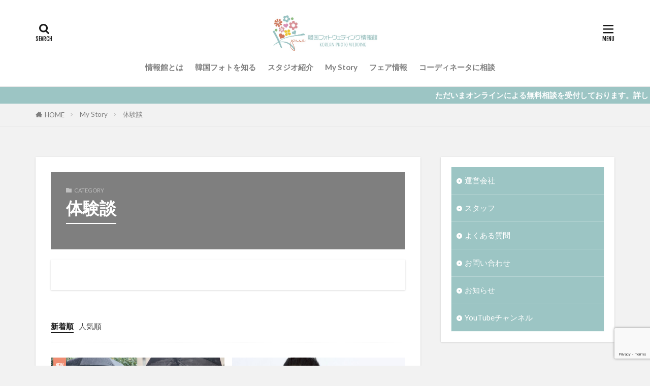

--- FILE ---
content_type: text/html; charset=UTF-8
request_url: https://zii-korea.jp/post_mystory/photograph
body_size: 17996
content:

<!DOCTYPE html>

<html lang="ja" prefix="og: http://ogp.me/ns#" class="t-html 
t-middle t-middle-pc">

<head prefix="og: http://ogp.me/ns# fb: http://ogp.me/ns/fb# article: http://ogp.me/ns/article#">
<meta charset="UTF-8">
<title>体験談│韓国フォトウェディング情報館</title>
<meta name='robots' content='max-image-preview:large' />
	<style>img:is([sizes="auto" i], [sizes^="auto," i]) { contain-intrinsic-size: 3000px 1500px }</style>
	<link rel='stylesheet' id='dashicons-css' href='https://zii-korea.jp/wp/wp-includes/css/dashicons.min.css?ver=6.8.3' type='text/css' media='all' />
<link rel='stylesheet' id='thickbox-css' href='https://zii-korea.jp/wp/wp-includes/js/thickbox/thickbox.css?ver=6.8.3' type='text/css' media='all' />
<link rel='stylesheet' id='wp-block-library-css' href='https://zii-korea.jp/wp/wp-includes/css/dist/block-library/style.min.css?ver=6.8.3' type='text/css' media='all' />
<style id='classic-theme-styles-inline-css' type='text/css'>
/*! This file is auto-generated */
.wp-block-button__link{color:#fff;background-color:#32373c;border-radius:9999px;box-shadow:none;text-decoration:none;padding:calc(.667em + 2px) calc(1.333em + 2px);font-size:1.125em}.wp-block-file__button{background:#32373c;color:#fff;text-decoration:none}
</style>
<style id='global-styles-inline-css' type='text/css'>
:root{--wp--preset--aspect-ratio--square: 1;--wp--preset--aspect-ratio--4-3: 4/3;--wp--preset--aspect-ratio--3-4: 3/4;--wp--preset--aspect-ratio--3-2: 3/2;--wp--preset--aspect-ratio--2-3: 2/3;--wp--preset--aspect-ratio--16-9: 16/9;--wp--preset--aspect-ratio--9-16: 9/16;--wp--preset--color--black: #000000;--wp--preset--color--cyan-bluish-gray: #abb8c3;--wp--preset--color--white: #ffffff;--wp--preset--color--pale-pink: #f78da7;--wp--preset--color--vivid-red: #cf2e2e;--wp--preset--color--luminous-vivid-orange: #ff6900;--wp--preset--color--luminous-vivid-amber: #fcb900;--wp--preset--color--light-green-cyan: #7bdcb5;--wp--preset--color--vivid-green-cyan: #00d084;--wp--preset--color--pale-cyan-blue: #8ed1fc;--wp--preset--color--vivid-cyan-blue: #0693e3;--wp--preset--color--vivid-purple: #9b51e0;--wp--preset--gradient--vivid-cyan-blue-to-vivid-purple: linear-gradient(135deg,rgba(6,147,227,1) 0%,rgb(155,81,224) 100%);--wp--preset--gradient--light-green-cyan-to-vivid-green-cyan: linear-gradient(135deg,rgb(122,220,180) 0%,rgb(0,208,130) 100%);--wp--preset--gradient--luminous-vivid-amber-to-luminous-vivid-orange: linear-gradient(135deg,rgba(252,185,0,1) 0%,rgba(255,105,0,1) 100%);--wp--preset--gradient--luminous-vivid-orange-to-vivid-red: linear-gradient(135deg,rgba(255,105,0,1) 0%,rgb(207,46,46) 100%);--wp--preset--gradient--very-light-gray-to-cyan-bluish-gray: linear-gradient(135deg,rgb(238,238,238) 0%,rgb(169,184,195) 100%);--wp--preset--gradient--cool-to-warm-spectrum: linear-gradient(135deg,rgb(74,234,220) 0%,rgb(151,120,209) 20%,rgb(207,42,186) 40%,rgb(238,44,130) 60%,rgb(251,105,98) 80%,rgb(254,248,76) 100%);--wp--preset--gradient--blush-light-purple: linear-gradient(135deg,rgb(255,206,236) 0%,rgb(152,150,240) 100%);--wp--preset--gradient--blush-bordeaux: linear-gradient(135deg,rgb(254,205,165) 0%,rgb(254,45,45) 50%,rgb(107,0,62) 100%);--wp--preset--gradient--luminous-dusk: linear-gradient(135deg,rgb(255,203,112) 0%,rgb(199,81,192) 50%,rgb(65,88,208) 100%);--wp--preset--gradient--pale-ocean: linear-gradient(135deg,rgb(255,245,203) 0%,rgb(182,227,212) 50%,rgb(51,167,181) 100%);--wp--preset--gradient--electric-grass: linear-gradient(135deg,rgb(202,248,128) 0%,rgb(113,206,126) 100%);--wp--preset--gradient--midnight: linear-gradient(135deg,rgb(2,3,129) 0%,rgb(40,116,252) 100%);--wp--preset--font-size--small: 13px;--wp--preset--font-size--medium: 20px;--wp--preset--font-size--large: 36px;--wp--preset--font-size--x-large: 42px;--wp--preset--spacing--20: 0.44rem;--wp--preset--spacing--30: 0.67rem;--wp--preset--spacing--40: 1rem;--wp--preset--spacing--50: 1.5rem;--wp--preset--spacing--60: 2.25rem;--wp--preset--spacing--70: 3.38rem;--wp--preset--spacing--80: 5.06rem;--wp--preset--shadow--natural: 6px 6px 9px rgba(0, 0, 0, 0.2);--wp--preset--shadow--deep: 12px 12px 50px rgba(0, 0, 0, 0.4);--wp--preset--shadow--sharp: 6px 6px 0px rgba(0, 0, 0, 0.2);--wp--preset--shadow--outlined: 6px 6px 0px -3px rgba(255, 255, 255, 1), 6px 6px rgba(0, 0, 0, 1);--wp--preset--shadow--crisp: 6px 6px 0px rgba(0, 0, 0, 1);}:where(.is-layout-flex){gap: 0.5em;}:where(.is-layout-grid){gap: 0.5em;}body .is-layout-flex{display: flex;}.is-layout-flex{flex-wrap: wrap;align-items: center;}.is-layout-flex > :is(*, div){margin: 0;}body .is-layout-grid{display: grid;}.is-layout-grid > :is(*, div){margin: 0;}:where(.wp-block-columns.is-layout-flex){gap: 2em;}:where(.wp-block-columns.is-layout-grid){gap: 2em;}:where(.wp-block-post-template.is-layout-flex){gap: 1.25em;}:where(.wp-block-post-template.is-layout-grid){gap: 1.25em;}.has-black-color{color: var(--wp--preset--color--black) !important;}.has-cyan-bluish-gray-color{color: var(--wp--preset--color--cyan-bluish-gray) !important;}.has-white-color{color: var(--wp--preset--color--white) !important;}.has-pale-pink-color{color: var(--wp--preset--color--pale-pink) !important;}.has-vivid-red-color{color: var(--wp--preset--color--vivid-red) !important;}.has-luminous-vivid-orange-color{color: var(--wp--preset--color--luminous-vivid-orange) !important;}.has-luminous-vivid-amber-color{color: var(--wp--preset--color--luminous-vivid-amber) !important;}.has-light-green-cyan-color{color: var(--wp--preset--color--light-green-cyan) !important;}.has-vivid-green-cyan-color{color: var(--wp--preset--color--vivid-green-cyan) !important;}.has-pale-cyan-blue-color{color: var(--wp--preset--color--pale-cyan-blue) !important;}.has-vivid-cyan-blue-color{color: var(--wp--preset--color--vivid-cyan-blue) !important;}.has-vivid-purple-color{color: var(--wp--preset--color--vivid-purple) !important;}.has-black-background-color{background-color: var(--wp--preset--color--black) !important;}.has-cyan-bluish-gray-background-color{background-color: var(--wp--preset--color--cyan-bluish-gray) !important;}.has-white-background-color{background-color: var(--wp--preset--color--white) !important;}.has-pale-pink-background-color{background-color: var(--wp--preset--color--pale-pink) !important;}.has-vivid-red-background-color{background-color: var(--wp--preset--color--vivid-red) !important;}.has-luminous-vivid-orange-background-color{background-color: var(--wp--preset--color--luminous-vivid-orange) !important;}.has-luminous-vivid-amber-background-color{background-color: var(--wp--preset--color--luminous-vivid-amber) !important;}.has-light-green-cyan-background-color{background-color: var(--wp--preset--color--light-green-cyan) !important;}.has-vivid-green-cyan-background-color{background-color: var(--wp--preset--color--vivid-green-cyan) !important;}.has-pale-cyan-blue-background-color{background-color: var(--wp--preset--color--pale-cyan-blue) !important;}.has-vivid-cyan-blue-background-color{background-color: var(--wp--preset--color--vivid-cyan-blue) !important;}.has-vivid-purple-background-color{background-color: var(--wp--preset--color--vivid-purple) !important;}.has-black-border-color{border-color: var(--wp--preset--color--black) !important;}.has-cyan-bluish-gray-border-color{border-color: var(--wp--preset--color--cyan-bluish-gray) !important;}.has-white-border-color{border-color: var(--wp--preset--color--white) !important;}.has-pale-pink-border-color{border-color: var(--wp--preset--color--pale-pink) !important;}.has-vivid-red-border-color{border-color: var(--wp--preset--color--vivid-red) !important;}.has-luminous-vivid-orange-border-color{border-color: var(--wp--preset--color--luminous-vivid-orange) !important;}.has-luminous-vivid-amber-border-color{border-color: var(--wp--preset--color--luminous-vivid-amber) !important;}.has-light-green-cyan-border-color{border-color: var(--wp--preset--color--light-green-cyan) !important;}.has-vivid-green-cyan-border-color{border-color: var(--wp--preset--color--vivid-green-cyan) !important;}.has-pale-cyan-blue-border-color{border-color: var(--wp--preset--color--pale-cyan-blue) !important;}.has-vivid-cyan-blue-border-color{border-color: var(--wp--preset--color--vivid-cyan-blue) !important;}.has-vivid-purple-border-color{border-color: var(--wp--preset--color--vivid-purple) !important;}.has-vivid-cyan-blue-to-vivid-purple-gradient-background{background: var(--wp--preset--gradient--vivid-cyan-blue-to-vivid-purple) !important;}.has-light-green-cyan-to-vivid-green-cyan-gradient-background{background: var(--wp--preset--gradient--light-green-cyan-to-vivid-green-cyan) !important;}.has-luminous-vivid-amber-to-luminous-vivid-orange-gradient-background{background: var(--wp--preset--gradient--luminous-vivid-amber-to-luminous-vivid-orange) !important;}.has-luminous-vivid-orange-to-vivid-red-gradient-background{background: var(--wp--preset--gradient--luminous-vivid-orange-to-vivid-red) !important;}.has-very-light-gray-to-cyan-bluish-gray-gradient-background{background: var(--wp--preset--gradient--very-light-gray-to-cyan-bluish-gray) !important;}.has-cool-to-warm-spectrum-gradient-background{background: var(--wp--preset--gradient--cool-to-warm-spectrum) !important;}.has-blush-light-purple-gradient-background{background: var(--wp--preset--gradient--blush-light-purple) !important;}.has-blush-bordeaux-gradient-background{background: var(--wp--preset--gradient--blush-bordeaux) !important;}.has-luminous-dusk-gradient-background{background: var(--wp--preset--gradient--luminous-dusk) !important;}.has-pale-ocean-gradient-background{background: var(--wp--preset--gradient--pale-ocean) !important;}.has-electric-grass-gradient-background{background: var(--wp--preset--gradient--electric-grass) !important;}.has-midnight-gradient-background{background: var(--wp--preset--gradient--midnight) !important;}.has-small-font-size{font-size: var(--wp--preset--font-size--small) !important;}.has-medium-font-size{font-size: var(--wp--preset--font-size--medium) !important;}.has-large-font-size{font-size: var(--wp--preset--font-size--large) !important;}.has-x-large-font-size{font-size: var(--wp--preset--font-size--x-large) !important;}
:where(.wp-block-post-template.is-layout-flex){gap: 1.25em;}:where(.wp-block-post-template.is-layout-grid){gap: 1.25em;}
:where(.wp-block-columns.is-layout-flex){gap: 2em;}:where(.wp-block-columns.is-layout-grid){gap: 2em;}
:root :where(.wp-block-pullquote){font-size: 1.5em;line-height: 1.6;}
</style>
<link rel='stylesheet' id='responsive-lightbox-swipebox-css' href='https://zii-korea.jp/wp/wp-content/plugins/responsive-lightbox/assets/swipebox/swipebox.min.css?ver=1.5.2' type='text/css' media='all' />
<script type="text/javascript" src="https://zii-korea.jp/wp/wp-includes/js/jquery/jquery.min.js?ver=3.7.1" id="jquery-core-js"></script>
<script type="text/javascript" src="https://zii-korea.jp/wp/wp-includes/js/jquery/jquery-migrate.min.js?ver=3.4.1" id="jquery-migrate-js"></script>
<script type="text/javascript" src="https://zii-korea.jp/wp/wp-content/plugins/responsive-lightbox/assets/swipebox/jquery.swipebox.min.js?ver=1.5.2" id="responsive-lightbox-swipebox-js"></script>
<script type="text/javascript" src="https://zii-korea.jp/wp/wp-includes/js/underscore.min.js?ver=1.13.7" id="underscore-js"></script>
<script type="text/javascript" src="https://zii-korea.jp/wp/wp-content/plugins/responsive-lightbox/assets/infinitescroll/infinite-scroll.pkgd.min.js?ver=4.0.1" id="responsive-lightbox-infinite-scroll-js"></script>
<script type="text/javascript" id="responsive-lightbox-js-before">
/* <![CDATA[ */
var rlArgs = {"script":"swipebox","selector":"lightbox","customEvents":"","activeGalleries":true,"animation":true,"hideCloseButtonOnMobile":false,"removeBarsOnMobile":false,"hideBars":true,"hideBarsDelay":5000,"videoMaxWidth":1080,"useSVG":true,"loopAtEnd":false,"woocommerce_gallery":false,"ajaxurl":"https:\/\/zii-korea.jp\/wp\/wp-admin\/admin-ajax.php","nonce":"5cd72ee4fe","preview":false,"postId":37636,"scriptExtension":false};
/* ]]> */
</script>
<script type="text/javascript" src="https://zii-korea.jp/wp/wp-content/plugins/responsive-lightbox/js/front.js?ver=2.5.3" id="responsive-lightbox-js"></script>
<link rel="https://api.w.org/" href="https://zii-korea.jp/wp-json/" /><link rel="alternate" title="JSON" type="application/json" href="https://zii-korea.jp/wp-json/wp/v2/categories/20" /><script type="application/ld+json">
{
  "@context": "https://schema.org",
  "@graph": [
    {
      "@type": "Organization",
      "@id": "https://zii-korea.jp/#organization",
      "name": "株式会社ズィー・アンド・カンパニー",
      "alternateName": [
        "Zii & Company, Inc.",
        "韓国フォトウェディング情報館"
      ],
      "url": "https://ziiandcompany.com/",
      "logo": "https://zii-korea.jp/wp/wp-content/uploads/2021/03/sitelogo.jpg",
      "sameAs": [
        "https://ziiandcompany.com/",
        "https://www.facebook.com/koreanphotowedding",
        "https://www.instagram.com/kpw.johokan/",
        "https://www.youtube.com/channel/UCGi8vCDRUdvSEA3RsKG8N8g"
      ],
      "address": {
        "@type": "PostalAddress",
        "addressCountry": "JP"
      },
      "knowsAbout": [
        "韓国フォトウェディング",
        "韓国フォトウェディング スタジオ",
        "韓国前撮り",
        "ウェディングフォト"
      ],
      "contactPoint": [
        {
          "@type": "ContactPoint",
          "contactType": "customer service",
          "availableLanguage": [
            "ja",
            "ko"
          ]
        }
      ]
    },
    {
      "@type": "WebSite",
      "@id": "https://zii-korea.jp/#website",
      "url": "https://zii-korea.jp/",
      "name": "韓国フォトウェディング情報館",
      "description": "韓国フォトウェディングの料金・スタジオ情報・体験談・フェア情報などを紹介する日本最大級の韓国フォトウェディング情報サイト。",
      "publisher": {
        "@id": "https://zii-korea.jp/#organization"
      },
      "inLanguage": "ja",
      "potentialAction": {
        "@type": "SearchAction",
        "target": "https://zii-korea.jp/?s={search_term_string}",
        "query-input": "required name=search_term_string"
      }
    },
    {
      "@type": [
        "WebPage",
        "CollectionPage"
      ],
      "@id": "https://zii-korea.jp/#webpage",
      "url": "https://zii-korea.jp/",
      "name": "韓国フォトウェディング情報館｜韓国フォトウェディングの料金・スタジオ・体験談ポータル",
      "description": "韓国フォトウェディング情報館は、韓国フォトウェディングの料金相場や撮影内容、スタジオ比較、体験レポート、フェア情報などをまとめて紹介するポータルサイトです。",
      "inLanguage": "ja",
      "isPartOf": {
        "@id": "https://zii-korea.jp/#website"
      },
      "publisher": {
        "@id": "https://zii-korea.jp/#organization"
      },
      "breadcrumb": {
        "@id": "https://zii-korea.jp/#breadcrumb"
      },
      "mainEntityOfPage": "https://zii-korea.jp/"
    },
    {
      "@type": "BreadcrumbList",
      "@id": "https://zii-korea.jp/#breadcrumb",
      "itemListElement": [
        {
          "@type": "ListItem",
          "position": 1,
          "name": "ホーム",
          "item": "https://zii-korea.jp/"
        }
      ]
    }
  ]
}
</script>
<meta name="google-site-verification" content="o6rB-pdCIbEtmCMVwxyvyvRrJOCeAcR5L_6uiEzVy0w" />
<link class="css-async" rel href="https://zii-korea.jp/wp/wp-content/themes/the-thor/css/icon.min.css">
<link class="css-async" rel href="https://fonts.googleapis.com/css?family=Lato:100,300,400,700,900">
<link class="css-async" rel href="https://fonts.googleapis.com/css?family=Fjalla+One">
<link rel="stylesheet" href="https://fonts.googleapis.com/css?family=Noto+Sans+JP:100,200,300,400,500,600,700,800,900">
<link rel="stylesheet" href="https://zii-korea.jp/wp/wp-content/themes/the-thor/style.min.css">
<link class="css-async" rel href="https://zii-korea.jp/wp/wp-content/themes/the-thor-child/style-user.css?1589801618">
<link rel="next" href="https://zii-korea.jp/post_mystory/photograph/page/2" />
<script src="https://ajax.googleapis.com/ajax/libs/jquery/1.12.4/jquery.min.js"></script>
<meta http-equiv="X-UA-Compatible" content="IE=edge">
<meta name="viewport" content="width=device-width, initial-scale=1, viewport-fit=cover"/>
<style>
.widget.widget_nav_menu ul.menu{border-color: rgba(156,197,196,0.15);}.widget.widget_nav_menu ul.menu li{border-color: rgba(156,197,196,0.75);}.widget.widget_nav_menu ul.menu .sub-menu li{border-color: rgba(156,197,196,0.15);}.widget.widget_nav_menu ul.menu .sub-menu li .sub-menu li:first-child{border-color: rgba(156,197,196,0.15);}.widget.widget_nav_menu ul.menu li a:hover{background-color: rgba(156,197,196,0.75);}.widget.widget_nav_menu ul.menu .current-menu-item > a{background-color: rgba(156,197,196,0.75);}.widget.widget_nav_menu ul.menu li .sub-menu li a:before {color:#9cc5c4;}.widget.widget_nav_menu ul.menu li a{background-color:#9cc5c4;}.widget.widget_nav_menu ul.menu .sub-menu a:hover{color:#9cc5c4;}.widget.widget_nav_menu ul.menu .sub-menu .current-menu-item a{color:#9cc5c4;}.widget.widget_categories ul{border-color: rgba(156,197,196,0.15);}.widget.widget_categories ul li{border-color: rgba(156,197,196,0.75);}.widget.widget_categories ul .children li{border-color: rgba(156,197,196,0.15);}.widget.widget_categories ul .children li .children li:first-child{border-color: rgba(156,197,196,0.15);}.widget.widget_categories ul li a:hover{background-color: rgba(156,197,196,0.75);}.widget.widget_categories ul .current-menu-item > a{background-color: rgba(156,197,196,0.75);}.widget.widget_categories ul li .children li a:before {color:#9cc5c4;}.widget.widget_categories ul li a{background-color:#9cc5c4;}.widget.widget_categories ul .children a:hover{color:#9cc5c4;}.widget.widget_categories ul .children .current-menu-item a{color:#9cc5c4;}.widgetSearch__input:hover{border-color:#9cc5c4;}.widgetCatTitle{background-color:#9cc5c4;}.widgetCatTitle__inner{background-color:#9cc5c4;}.widgetSearch__submit:hover{background-color:#9cc5c4;}.widgetProfile__sns{background-color:#9cc5c4;}.widget.widget_calendar .calendar_wrap tbody a:hover{background-color:#9cc5c4;}.widget ul li a:hover{color:#9cc5c4;}.widget.widget_rss .rsswidget:hover{color:#9cc5c4;}.widget.widget_tag_cloud a:hover{background-color:#9cc5c4;}.widget select:hover{border-color:#9cc5c4;}.widgetSearch__checkLabel:hover:after{border-color:#9cc5c4;}.widgetSearch__check:checked .widgetSearch__checkLabel:before, .widgetSearch__check:checked + .widgetSearch__checkLabel:before{border-color:#9cc5c4;}.widgetTab__item.current{border-top-color:#9cc5c4;}.widgetTab__item:hover{border-top-color:#9cc5c4;}.searchHead__title{background-color:#9cc5c4;}.searchHead__submit:hover{color:#9cc5c4;}.menuBtn__close:hover{color:#9cc5c4;}.menuBtn__link:hover{color:#9cc5c4;}@media only screen and (min-width: 992px){.menuBtn__link {background-color:#9cc5c4;}}.t-headerCenter .menuBtn__link:hover{color:#9cc5c4;}.searchBtn__close:hover{color:#9cc5c4;}.searchBtn__link:hover{color:#9cc5c4;}.breadcrumb__item a:hover{color:#9cc5c4;}.pager__item{color:#9cc5c4;}.pager__item:hover, .pager__item-current{background-color:#9cc5c4; color:#fff;}.page-numbers{color:#9cc5c4;}.page-numbers:hover, .page-numbers.current{background-color:#9cc5c4; color:#fff;}.pagePager__item{color:#9cc5c4;}.pagePager__item:hover, .pagePager__item-current{background-color:#9cc5c4; color:#fff;}.heading a:hover{color:#9cc5c4;}.eyecatch__cat{background-color:#9cc5c4;}.the__category{background-color:#9cc5c4;}.dateList__item a:hover{color:#9cc5c4;}.controllerFooter__item:last-child{background-color:#9cc5c4;}.controllerFooter__close{background-color:#9cc5c4;}.bottomFooter__topBtn{background-color:#9cc5c4;}.mask-color{background-color:#9cc5c4;}.mask-colorgray{background-color:#9cc5c4;}.pickup3__item{background-color:#9cc5c4;}.categoryBox__title{color:#9cc5c4;}.comments__list .comment-meta{background-color:#9cc5c4;}.comment-respond .submit{background-color:#9cc5c4;}.prevNext__pop{background-color:#9cc5c4;}.swiper-pagination-bullet-active{background-color:#9cc5c4;}.swiper-slider .swiper-button-next, .swiper-slider .swiper-container-rtl .swiper-button-prev, .swiper-slider .swiper-button-prev, .swiper-slider .swiper-container-rtl .swiper-button-next	{background-color:#9cc5c4;}body{background:#f2f2f2;}.infoHead{background-color:#9cc5c4;}.snsFooter{background-color:#9cc5c4}.widget-main .heading.heading-widget{background-color:#9cc5c4}.widget-main .heading.heading-widgetsimple{background-color:#9cc5c4}.widget-main .heading.heading-widgetsimplewide{background-color:#9cc5c4}.widget-main .heading.heading-widgetwide{background-color:#9cc5c4}.widget-main .heading.heading-widgetbottom:before{border-color:#9cc5c4}.widget-main .heading.heading-widgetborder{border-color:#9cc5c4}.widget-main .heading.heading-widgetborder::before,.widget-main .heading.heading-widgetborder::after{background-color:#9cc5c4}.widget-side .heading.heading-widget{background-color:#ef8d72}.widget-side .heading.heading-widgetsimple{background-color:#ef8d72}.widget-side .heading.heading-widgetsimplewide{background-color:#ef8d72}.widget-side .heading.heading-widgetwide{background-color:#ef8d72}.widget-side .heading.heading-widgetbottom:before{border-color:#ef8d72}.widget-side .heading.heading-widgetborder{border-color:#ef8d72}.widget-side .heading.heading-widgetborder::before,.widget-side .heading.heading-widgetborder::after{background-color:#ef8d72}.widget-foot .heading.heading-widget{background-color:#191919}.widget-foot .heading.heading-widgetsimple{background-color:#191919}.widget-foot .heading.heading-widgetsimplewide{background-color:#191919}.widget-foot .heading.heading-widgetwide{background-color:#191919}.widget-foot .heading.heading-widgetbottom:before{border-color:#191919}.widget-foot .heading.heading-widgetborder{border-color:#191919}.widget-foot .heading.heading-widgetborder::before,.widget-foot .heading.heading-widgetborder::after{background-color:#191919}.widget-menu .heading.heading-widget{background-color:#9cc5c4}.widget-menu .heading.heading-widgetsimple{background-color:#9cc5c4}.widget-menu .heading.heading-widgetsimplewide{background-color:#9cc5c4}.widget-menu .heading.heading-widgetwide{background-color:#9cc5c4}.widget-menu .heading.heading-widgetbottom:before{border-color:#9cc5c4}.widget-menu .heading.heading-widgetborder{border-color:#9cc5c4}.widget-menu .heading.heading-widgetborder::before,.widget-menu .heading.heading-widgetborder::after{background-color:#9cc5c4}@media only screen and (min-width: 768px){.swiper-slider {height: 600px;}}.still.still-movie .still__box{background-image:url(https://zii-korea.jp/wp/wp-content/uploads/2020/05/slider2-768x293.jpg);}@media only screen and (min-width: 768px){.still.still-movie .still__box{background-image:url(https://zii-korea.jp/wp/wp-content/uploads/2020/05/slider2.jpg);}}.swiper-slide1.mask.mask-color{background-color:#bababa}.swiper-slide2.mask.mask-color{background-color:#bababa}.swiper-slide3.mask.mask-color{background-color:#bababa}.swiper-slide4.mask.mask-color{background-color:#bababa}.swiper-slide5.mask.mask-color{background-color:#bababa}.pickupHead{background-color:#9cc5c4}.rankingBox__bg{background-color:#9cc5c4}.the__ribbon{background-color:#ef8d72}.the__ribbon:after{border-left-color:#ef8d72; border-right-color:#ef8d72}.eyecatch__link.eyecatch__link-mask:hover::after{content: "READ MORE";}.eyecatch__link.eyecatch__link-maskzoom:hover::after{content: "READ MORE";}.eyecatch__link.eyecatch__link-maskzoomrotate:hover::after{content: "READ MORE";}.cc-ft22{color:#d4785b;}.cc-hv22:hover{color:#d4785b;}.cc-bg22{background-color:#d4785b;}.cc-br22{border-color:#d4785b;}.cc-ft20{color:#d99098;}.cc-hv20:hover{color:#d99098;}.cc-bg20{background-color:#d99098;}.cc-br20{border-color:#d99098;}.cc-ft6{color:#eec733;}.cc-hv6:hover{color:#eec733;}.cc-bg6{background-color:#eec733;}.cc-br6{border-color:#eec733;}.cc-ft21{color:#d991b8;}.cc-hv21:hover{color:#d991b8;}.cc-bg21{background-color:#d991b8;}.cc-br21{border-color:#d991b8;}.cc-ft8{color:#92c185;}.cc-hv8:hover{color:#92c185;}.cc-bg8{background-color:#92c185;}.cc-br8{border-color:#92c185;}.postcta-bg{background-color:#3970a2}.content .afTagBox__btnDetail{background-color:#9cc5c4;}.widget .widgetAfTag__btnDetail{background-color:#9cc5c4;}.content .afTagBox__btnAf{background-color:#9cc5c4;}.widget .widgetAfTag__btnAf{background-color:#9cc5c4;}.content a{color:#ee7959;}.phrase a{color:#ee7959;}.content .sitemap li a:hover{color:#ee7959;}.content h2 a:hover,.content h3 a:hover,.content h4 a:hover,.content h5 a:hover{color:#ee7959;}.content ul.menu li a:hover{color:#ee7959;}.content .es-LiconBox:before{background-color:#a83f3f;}.content .es-LiconCircle:before{background-color:#a83f3f;}.content .es-BTiconBox:before{background-color:#a83f3f;}.content .es-BTiconCircle:before{background-color:#a83f3f;}.content .es-BiconObi{border-color:#a83f3f;}.content .es-BiconCorner:before{background-color:#a83f3f;}.content .es-BiconCircle:before{background-color:#a83f3f;}.content .es-BmarkHatena::before{background-color:#005293;}.content .es-BmarkExcl::before{background-color:#b60105;}.content .es-BmarkQ::before{background-color:#005293;}.content .es-BmarkQ::after{border-top-color:#005293;}.content .es-BmarkA::before{color:#b60105;}.content .es-BsubTradi::before{color:#ffffff;background-color:#b60105;border-color:#b60105;}.btn__link-primary{color:#ffffff; background-color:#9cc5c4;}.content .btn__link-primary{color:#ffffff; background-color:#9cc5c4;}.searchBtn__contentInner .btn__link-search{color:#ffffff; background-color:#9cc5c4;}.btn__link-secondary{color:#ffffff; background-color:#9cc5c4;}.content .btn__link-secondary{color:#ffffff; background-color:#9cc5c4;}.btn__link-search{color:#ffffff; background-color:#9cc5c4;}.btn__link-normal{color:#9cc5c4;}.content .btn__link-normal{color:#9cc5c4;}.btn__link-normal:hover{background-color:#9cc5c4;}.content .btn__link-normal:hover{background-color:#9cc5c4;}.comments__list .comment-reply-link{color:#9cc5c4;}.comments__list .comment-reply-link:hover{background-color:#9cc5c4;}@media only screen and (min-width: 992px){.subNavi__link-pickup{color:#9cc5c4;}}@media only screen and (min-width: 992px){.subNavi__link-pickup:hover{background-color:#9cc5c4;}}.partsH2-4 h2{color:#191919;}.partsH2-4 h2::before{border-color:#9cc5c4;}.partsH2-4 h2::after{border-color:#d8d8d8;}.partsH3-61 h3{color:#191919;}.partsH3-61 h3::after{background-color:#9cc5c4;}.content h4{color:#191919}.content h5{color:#191919}.content ul > li::before{color:#9cc5c4;}.content ul{color:#191919;}.content ol > li::before{color:#ee7959; border-color:#ee7959;}.content ol > li > ol > li::before{background-color:#ee7959; border-color:#ee7959;}.content ol > li > ol > li > ol > li::before{color:#ee7959; border-color:#ee7959;}.partsOl-2 ol{border-color:#ffffff; background-color:#f2f2f2; box-shadow: 0px 0px 0px 5px #f2f2f2;}.content .balloon .balloon__text{color:#191919; background-color:#f2f2f2;}.content .balloon .balloon__text-left:before{border-left-color:#f2f2f2;}.content .balloon .balloon__text-right:before{border-right-color:#f2f2f2;}.content .balloon-boder .balloon__text{color:#191919; background-color:#ffffff;  border-color:#d8d8d8;}.content .balloon-boder .balloon__text-left:before{border-left-color:#d8d8d8;}.content .balloon-boder .balloon__text-left:after{border-left-color:#ffffff;}.content .balloon-boder .balloon__text-right:before{border-right-color:#d8d8d8;}.content .balloon-boder .balloon__text-right:after{border-right-color:#ffffff;}.content blockquote{color:#191919; background-color:#f2f2f2;}.content blockquote::before{color:#d8d8d8;}.content table{color:#191919; border-top-color:#E5E5E5; border-left-color:#E5E5E5;}.content table th{background:#7f7f7f; color:#ffffff; ;border-right-color:#E5E5E5; border-bottom-color:#E5E5E5;}.content table td{background:#ffffff; ;border-right-color:#E5E5E5; border-bottom-color:#E5E5E5;}.content table tr:nth-child(odd) td{background-color:#f2f2f2;}
</style>
<link rel="icon" href="https://zii-korea.jp/wp/wp-content/uploads/2020/06/cropped-favicon-32x32.jpg" sizes="32x32" />
<link rel="icon" href="https://zii-korea.jp/wp/wp-content/uploads/2020/06/cropped-favicon-192x192.jpg" sizes="192x192" />
<link rel="apple-touch-icon" href="https://zii-korea.jp/wp/wp-content/uploads/2020/06/cropped-favicon-180x180.jpg" />
<meta name="msapplication-TileImage" content="https://zii-korea.jp/wp/wp-content/uploads/2020/06/cropped-favicon-270x270.jpg" />
		<style type="text/css" id="wp-custom-css">
			.content .sitecard__contents {
	width: 50%;
}

.content .sitecard .eyecatch {
    width: calc(50% - 15px);
}

.eyecatch-11:before {
/*     padding-top: 60%; */
}

figcaption.wp-caption-text{
	font-size:110% !important;
	color:black !important;
	font-weight:bold !important;
}		</style>
						<style type="text/css" id="c4wp-checkout-css">
					.woocommerce-checkout .c4wp_captcha_field {
						margin-bottom: 10px;
						margin-top: 15px;
						position: relative;
						display: inline-block;
					}
				</style>
								<style type="text/css" id="c4wp-v3-lp-form-css">
					.login #login, .login #lostpasswordform {
						min-width: 350px !important;
					}
					.wpforms-field-c4wp iframe {
						width: 100% !important;
					}
				</style>
							<style type="text/css" id="c4wp-v3-lp-form-css">
				.login #login, .login #lostpasswordform {
					min-width: 350px !important;
				}
				.wpforms-field-c4wp iframe {
					width: 100% !important;
				}
			</style>
			<meta property="og:site_name" content="韓国フォトウェディング情報館" />
<meta property="og:type" content="website" />
<meta property="og:title" content="体験談│韓国フォトウェディング情報館" />
<meta property="og:description" content="◆【安心】日韓のブライダル業界を知る韓国人と日本人のスタッフがご対応。◆【誠実】あなたが『韓国フォトウェディング』で得たいコト、求めるコトを最も大切にしたアドバイス。◆【満足】あなたの『韓国フォトウェディング』にかける思いを撮影全スタッフで共有する【“共感型”「韓国フォトウェディング」】。" />
<meta property="og:url" content="https://zii-korea.jp/./post_mystory" />
<meta property="og:image" content="https://zii-korea.jp/wp/wp-content/themes/the-thor/img/img_no_768.gif" />
<meta name="twitter:card" content="summary_large_image" />
<meta name="twitter:site" content="@examples" />

<!-- Global site tag (gtag.js) - Google Analytics -->
<script async src="https://www.googletagmanager.com/gtag/js?id=UA-42269462-1"></script>
<script>
  window.dataLayer = window.dataLayer || [];
  function gtag(){dataLayer.push(arguments);}
  gtag('js', new Date());

  gtag('config', 'UA-42269462-1');
</script>
</head>
<body class="t-meiryo t-logoSp40 t-logoPc70 t-headerCenter t-footerFixed" id="top">


  <!--l-header-->
  <header class="l-header l-header-border">
    <div class="container container-header">

      <!--logo-->
			<p class="siteTitle">
				<a class="siteTitle__link" href="https://zii-korea.jp">
											<img class="siteTitle__logo" src="https://zii-korea.jp/wp/wp-content/uploads/2021/03/sitelogo.jpg" alt="韓国フォトウェディング情報館" width="708" height="241" >
					        </a>
      </p>      <!--/logo-->


      				<!--globalNavi-->
				<nav class="globalNavi">
					<div class="globalNavi__inner">
            <ul class="globalNavi__list"><li id="menu-item-287" class="menu-item menu-item-type-post_type menu-item-object-page menu-item-287"><a href="https://zii-korea.jp/about">情報館とは</a></li>
<li id="menu-item-158" class="menu-item menu-item-type-post_type menu-item-object-page menu-item-158"><a href="https://zii-korea.jp/howto">韓国フォトを知る</a></li>
<li id="menu-item-45" class="menu-item menu-item-type-post_type menu-item-object-page menu-item-45"><a href="https://zii-korea.jp/studio">スタジオ紹介</a></li>
<li id="menu-item-2602" class="menu-item menu-item-type-post_type menu-item-object-page menu-item-2602"><a href="https://zii-korea.jp/my-story">My Story</a></li>
<li id="menu-item-163" class="menu-item menu-item-type-post_type menu-item-object-page menu-item-163"><a href="https://zii-korea.jp/fair">フェア情報</a></li>
<li id="menu-item-166" class="menu-item menu-item-type-post_type menu-item-object-page menu-item-166"><a href="https://zii-korea.jp/coordinator">コーディネータに相談</a></li>
</ul>					</div>
				</nav>
				<!--/globalNavi-->
			

			

            <!--searchBtn-->
			<div class="searchBtn searchBtn-right ">
        <input class="searchBtn__checkbox" id="searchBtn-checkbox" type="checkbox">
        <label class="searchBtn__link searchBtn__link-text icon-search" for="searchBtn-checkbox"></label>
        <label class="searchBtn__unshown" for="searchBtn-checkbox"></label>

        <div class="searchBtn__content">
          <div class="searchBtn__scroll">
            <label class="searchBtn__close" for="searchBtn-checkbox"><i class="icon-close"></i>CLOSE</label>
            <div class="searchBtn__contentInner">
              <aside class="widget">
  <div class="widgetSearch">
    <form method="get" action="https://zii-korea.jp" target="_top">
  <div class="widgetSearch__contents">
    <h3 class="heading heading-tertiary">キーワード</h3>
    <input class="widgetSearch__input widgetSearch__input-max" type="text" name="s" placeholder="キーワードを入力" value="">

        <ol class="widgetSearch__word">
            <li class="widgetSearch__wordItem"><a href="https://zii-korea.jp?s=撮影">撮影</a></li>
	              <li class="widgetSearch__wordItem"><a href="https://zii-korea.jp?s=スタジオ">スタジオ</a></li>
	              <li class="widgetSearch__wordItem"><a href="https://zii-korea.jp?s=料金">料金</a></li>
	                  </ol>
    
  </div>

  <div class="widgetSearch__contents">
    <h3 class="heading heading-tertiary">カテゴリー</h3>
	<select  name='cat' id='cat_6953b28b93c6d' class='widgetSearch__select'>
	<option value=''>カテゴリーを選択</option>
	<option class="level-0" value="6">基礎知識</option>
	<option class="level-0" value="8">豆知識</option>
	<option class="level-0" value="9">My Story</option>
	<option class="level-0" value="10">スタジオ紹介</option>
	<option class="level-0" value="11">その他のスタジオ</option>
	<option class="level-0" value="12">サンプル</option>
	<option class="level-0" value="17">相談会</option>
	<option class="level-0" value="19">その他</option>
	<option class="level-0" value="20" selected="selected">体験談</option>
	<option class="level-0" value="21">撮影レポート</option>
	<option class="level-0" value="22">アンケート</option>
	<option class="level-0" value="24">お知らせ</option>
	<option class="level-0" value="25">Studio Le Temps</option>
	<option class="level-0" value="29">Studio Le Vent</option>
	<option class="level-0" value="30">Mare Studio</option>
	<option class="level-0" value="32">SV Studio</option>
	<option class="level-0" value="33">Studio Vert</option>
	<option class="level-0" value="34">Studio Clair</option>
	<option class="level-0" value="36">Luna Studio</option>
	<option class="level-0" value="39">Studio Mignon</option>
	<option class="level-0" value="40">ST Mellow</option>
	<option class="level-0" value="43">ST Jungwoo</option>
	<option class="level-0" value="44">ST Jungwoo lovely</option>
	<option class="level-0" value="45">Lumier Studio</option>
	<option class="level-0" value="46">The Chungdam Studio</option>
	<option class="level-0" value="50">Yongma Land Studio</option>
	<option class="level-0" value="51">Studio Bong</option>
	<option class="level-0" value="52">Soo Avenue Studio</option>
	<option class="level-0" value="53">The Face Studio</option>
	<option class="level-0" value="54">May Studio</option>
	<option class="level-0" value="58">Gaeul Studio</option>
	<option class="level-0" value="59">The Bride Studio</option>
	<option class="level-0" value="61">Studio Wonkyu+ Noblesse</option>
	<option class="level-0" value="62">Studio Wonkyu+ Masterpiece</option>
	<option class="level-0" value="64">Studio Wonkyu+Sixth Floor</option>
	<option class="level-0" value="65">Studio Wonkyu+ Maiden</option>
	<option class="level-0" value="66">Studio Wonkyu＋About Jane</option>
	<option class="level-0" value="67">Studio Le Temps(大阪)</option>
	<option class="level-0" value="70">ile de hannam</option>
	<option class="level-0" value="71">ccomo studio</option>
	<option class="level-0" value="73">monin studio</option>
	<option class="level-0" value="75">Le. an Studio</option>
</select>
  </div>

  	<div class="widgetSearch__tag">
    <h3 class="heading heading-tertiary">タグ</h3>
    <label><input class="widgetSearch__check" type="checkbox" name="tag[]" value="ccomo-studio" /><span class="widgetSearch__checkLabel">ccomo studio</span></label><label><input class="widgetSearch__check" type="checkbox" name="tag[]" value="monin-studio" /><span class="widgetSearch__checkLabel">monin studio</span></label>  </div>
  
  <div class="btn btn-search">
    <button class="btn__link btn__link-search" type="submit" value="search">検索</button>
  </div>
</form>
  </div>
</aside>
            </div>
          </div>
        </div>
      </div>
			<!--/searchBtn-->
      

            <!--menuBtn-->
			<div class="menuBtn ">
        <input class="menuBtn__checkbox" id="menuBtn-checkbox" type="checkbox">
        <label class="menuBtn__link menuBtn__link-text icon-menu" for="menuBtn-checkbox"></label>
        <label class="menuBtn__unshown" for="menuBtn-checkbox"></label>
        <div class="menuBtn__content">
          <div class="menuBtn__scroll">
            <label class="menuBtn__close" for="menuBtn-checkbox"><i class="icon-close"></i>CLOSE</label>
            <div class="menuBtn__contentInner">
															<nav class="menuBtn__navi">
	              		                <ul class="menuBtn__naviList">
																					<li class="menuBtn__naviItem"><a class="menuBtn__naviLink icon-facebook" href="https://www.facebook.com/koreanphotowedding"></a></li>
																					<li class="menuBtn__naviItem"><a class="menuBtn__naviLink icon-instagram" href="http://instagram.com/kpw.johokan"></a></li>
																					<li class="menuBtn__naviItem"><a class="menuBtn__naviLink icon-youtube" href="https://www.youtube.com/channel/UCGi8vCDRUdvSEA3RsKG8N8g"></a></li>
											                </ul>
								</nav>
	              																							<aside class="widget widget-menu widget_nav_menu"><div class="menu-%e3%83%a1%e3%82%a4%e3%83%b3%e3%83%a1%e3%83%8b%e3%83%a5%e3%83%bc-container"><ul id="menu-%e3%83%a1%e3%82%a4%e3%83%b3%e3%83%a1%e3%83%8b%e3%83%a5%e3%83%bc-1" class="menu"><li class="menu-item menu-item-type-post_type menu-item-object-page menu-item-287"><a href="https://zii-korea.jp/about">情報館とは</a></li>
<li class="menu-item menu-item-type-post_type menu-item-object-page menu-item-158"><a href="https://zii-korea.jp/howto">韓国フォトを知る</a></li>
<li class="menu-item menu-item-type-post_type menu-item-object-page menu-item-45"><a href="https://zii-korea.jp/studio">スタジオ紹介</a></li>
<li class="menu-item menu-item-type-post_type menu-item-object-page menu-item-2602"><a href="https://zii-korea.jp/my-story">My Story</a></li>
<li class="menu-item menu-item-type-post_type menu-item-object-page menu-item-163"><a href="https://zii-korea.jp/fair">フェア情報</a></li>
<li class="menu-item menu-item-type-post_type menu-item-object-page menu-item-166"><a href="https://zii-korea.jp/coordinator">コーディネータに相談</a></li>
</ul></div></aside>							            </div>
          </div>
        </div>
			</div>
			<!--/menuBtn-->
      
    </div>
  </header>
  <!--/l-header-->


  <!--l-headerBottom-->
  <div class="l-headerBottom">

    
			    <div class="wider">
	      <!--infoHead-->
	      <div class="infoHead">
	        <a class="infoHead__text" href="https://zii-korea.jp/coordinator">	          ただいまオンラインによる無料相談を受付しております。詳しくはこちら	        </a>	      </div>
	      <!--/infoHead-->
	    </div>
	  
	  	    <div class="wider">
				<!--breadcrum-->
	      <div class="breadcrumb"><ul class="breadcrumb__list container"><li class="breadcrumb__item icon-home"><a href="https://zii-korea.jp">HOME</a></li><li class="breadcrumb__item"><a href="https://zii-korea.jp/./post_mystory">My Story</a></li><li class="breadcrumb__item breadcrumb__item-current"><a href="https://zii-korea.jp/./post_mystory/photograph">体験談</a></li></ul></div>				<!--/breadcrum-->
	    </div>
	  
  </div>
  <!--l-headerBottom-->


  <!--l-wrapper-->
  <div class="l-wrapper">

    <!--l-main-->
        <main class="l-main u-shadow">


              <div class="dividerBottom">
                    <div class="archiveHead             mask mask-black">
                        <div class="archiveHead__contents">
              <span class="archiveHead__subtitle"><i class="icon-folder"></i>CATEGORY</span>
              <h1 class="heading heading-primary cc-ft20">体験談</h1>
              
                          </div>
          </div>

                      <!--archiveContents-->
            <div class="archiveContents u-shadow">

              <section class="content partsH2-4 partsH3-61 partsOl-2">
                              </section>
            </div>
            <!--/archiveContents-->
                  </div>
      

      <div class="dividerBottom">
        <!--controller-->
        <input type="radio" name="controller__viewRadio" value="viewWide" class="controller__viewRadio" id="viewWide" ><input type="radio" name="controller__viewRadio" value="viewCard" class="controller__viewRadio" id="viewCard" checked><input type="radio" name="controller__viewRadio" value="viewNormal" class="controller__viewRadio" id="viewNormal" ><ul class="controller "><li class="controller__item"><form method="get" name="newer" action="https://zii-korea.jp/post_mystory/photograph"><input type="hidden" name="sort" value="newer" /><a class="controller__link is-current" href="javascript:newer.submit()">新着順</a></form></li><li class="controller__item"><form method="get" name="popular" action="https://zii-korea.jp/post_mystory/photograph"><input type="hidden" name="sort" value="popular" /><a class="controller__link" href="javascript:popular.submit()">人気順</a></form></li></ul>        <!--/controller-->


              <!--archive-->
        <div class="archive">
                                <article class="archive__item">

                        <div class="eyecatch">

              			    <div class="the__ribbon"><i class="icon-new"></i></div>			                        <a class="eyecatch__link eyecatch__link-maskzoomrotate" href="https://zii-korea.jp/post_mystory/20251220-st-jungwoo-lovely.html">
                                  <img width="768" height="576" src="https://zii-korea.jp/wp/wp-content/themes/the-thor/img/dummy.gif" data-layzr="https://zii-korea.jp/wp/wp-content/uploads/2025/12/IMG_5716-768x576.jpg" class="attachment-icatch768 size-icatch768 wp-post-image" alt="雨　ウェディングフォト" decoding="async" fetchpriority="high" />                              </a>
            </div>
            
            <div class="archive__contents">

			  
                            <ul class="dateList">
                                  <li class="dateList__item icon-clock">2025年12月20日</li>
                                                                              </ul>
              
              <h2 class="heading heading-secondary">
                <a href="https://zii-korea.jp/post_mystory/20251220-st-jungwoo-lovely.html">ご感想 | 雨の日の韓国フォトウェディングは大丈夫？先輩花嫁様が実感した安心と満足の体験談 | ST Jungwoo LOVELY</a>
              </h2>
              <p class="phrase phrase-secondary">
              こんにちは＾＾ 韓国フォトウェディング情報館です。 &nbsp; 今回は、POPでカラフルな世界観が魅力の撮影スタジオ「ST Jungwoo LOVELY（エスティージョンウ ラブリー）」で実際に撮影されたお客様のお写真とご感想をご紹介します。 &n [&hellip;]              </p>

                            <div class="btn btn-right">
                <a class="btn__link btn__link-normal" href="https://zii-korea.jp/post_mystory/20251220-st-jungwoo-lovely.html">続きを読む</a>
              </div>
                          </div>
          </article>

            
      		                      <article class="archive__item">

                        <div class="eyecatch">

              			    			                        <a class="eyecatch__link eyecatch__link-maskzoomrotate" href="https://zii-korea.jp/post_mystory/20251209-studio-mignon.html">
                                  <img width="768" height="432" src="https://zii-korea.jp/wp/wp-content/themes/the-thor/img/dummy.gif" data-layzr="https://zii-korea.jp/wp/wp-content/uploads/2025/12/KakaoTalk_20251204_134858977-768x432.jpg" class="attachment-icatch768 size-icatch768 wp-post-image" alt="" decoding="async" />                              </a>
            </div>
            
            <div class="archive__contents">

			  
                            <ul class="dateList">
                                  <li class="dateList__item icon-clock">2025年12月9日</li>
                                                                              </ul>
              
              <h2 class="heading heading-secondary">
                <a href="https://zii-korea.jp/post_mystory/20251209-studio-mignon.html">ご感想 | 2歳の娘さんと一緒に叶えた韓国フォトウェディング｜Studio Mignon（スタジオミニョン）</a>
              </h2>
              <p class="phrase phrase-secondary">
              こんにちは、韓国フォトウェディング情報館です。 本日は、Studio Mignon（スタジオミニョン） にて2歳の娘さんと一緒に撮影をされた新郎新婦さまのお写真をご感想と一緒にご紹介します。 &nbsp; Studio Mignon（スタジオ ミニョ [&hellip;]              </p>

                            <div class="btn btn-right">
                <a class="btn__link btn__link-normal" href="https://zii-korea.jp/post_mystory/20251209-studio-mignon.html">続きを読む</a>
              </div>
                          </div>
          </article>

            
      		                      <article class="archive__item">

                        <div class="eyecatch">

              			    			                        <a class="eyecatch__link eyecatch__link-maskzoomrotate" href="https://zii-korea.jp/post_mystory/20250830-teresia-studio.html">
                                  <img width="768" height="512" src="https://zii-korea.jp/wp/wp-content/themes/the-thor/img/dummy.gif" data-layzr="https://zii-korea.jp/wp/wp-content/uploads/2025/08/1A2D977E-5932-4ED4-A9E8-73A04B288E6E-768x512.jpg" class="attachment-icatch768 size-icatch768 wp-post-image" alt="" decoding="async" />                              </a>
            </div>
            
            <div class="archive__contents">

			  
                            <ul class="dateList">
                                  <li class="dateList__item icon-clock">2025年8月31日</li>
                                                                              </ul>
              
              <h2 class="heading heading-secondary">
                <a href="https://zii-korea.jp/post_mystory/20250830-teresia-studio.html">ご感想 | TERESIA（テレジア） STUDIOはどんなスタジオ？人気の理由と実際のお写真とご感想をレポート</a>
              </h2>
              <p class="phrase phrase-secondary">
              こんにちは、韓国フォトウェディング情報館です。 &nbsp; 今回は、ソウルで人気の高いTERESIA STUDIO（テレジア スタジオ）で撮影された新郎新婦様のご感想を完成写真と共にご紹介させて頂きます。 「フォトウェディングの口コミを比較したい」 [&hellip;]              </p>

                            <div class="btn btn-right">
                <a class="btn__link btn__link-normal" href="https://zii-korea.jp/post_mystory/20250830-teresia-studio.html">続きを読む</a>
              </div>
                          </div>
          </article>

            
      		                      <article class="archive__item">

                        <div class="eyecatch">

              			    			                        <a class="eyecatch__link eyecatch__link-maskzoomrotate" href="https://zii-korea.jp/post_mystory/20250826-studio-le-temps.html">
                                  <img width="768" height="512" src="https://zii-korea.jp/wp/wp-content/themes/the-thor/img/dummy.gif" data-layzr="https://zii-korea.jp/wp/wp-content/uploads/2025/08/0C1A56B7-F89A-4AD2-BC18-297E9E4BC786-768x512.jpg" class="attachment-icatch768 size-icatch768 wp-post-image" alt="韓国前撮り体験" decoding="async" />                              </a>
            </div>
            
            <div class="archive__contents">

			  
                            <ul class="dateList">
                                  <li class="dateList__item icon-clock">2025年8月26日</li>
                                                                              </ul>
              
              <h2 class="heading heading-secondary">
                <a href="https://zii-korea.jp/post_mystory/20250826-studio-le-temps.html">ご感想 | 人気スタジオ「Studio Le Temps（スタジオルタン）」で撮影してわかった魅力 | Studio Le Temps</a>
              </h2>
              <p class="phrase phrase-secondary">
              こんにちは、韓国フォトウェディング情報館です。 &nbsp; 今回は、釜山に位置する人気のスタジオ 「Studio Le Temps（スタジオルタン）」 にて撮影をされた新郎新婦様の撮影後のご感想をご紹介します。 &nbsp; 「フォトウェディングの [&hellip;]              </p>

                            <div class="btn btn-right">
                <a class="btn__link btn__link-normal" href="https://zii-korea.jp/post_mystory/20250826-studio-le-temps.html">続きを読む</a>
              </div>
                          </div>
          </article>

            
      		                      <article class="archive__item">

                        <div class="eyecatch">

              			    			                        <a class="eyecatch__link eyecatch__link-maskzoomrotate" href="https://zii-korea.jp/post_mystory/20250815-yongma-land-studio.html">
                                  <img width="768" height="485" src="https://zii-korea.jp/wp/wp-content/themes/the-thor/img/dummy.gif" data-layzr="https://zii-korea.jp/wp/wp-content/uploads/2025/08/D5E32492-A876-4AA9-AC81-D2E559B0E2C8-768x485.jpg" class="attachment-icatch768 size-icatch768 wp-post-image" alt="" decoding="async" />                              </a>
            </div>
            
            <div class="archive__contents">

			  
                            <ul class="dateList">
                                  <li class="dateList__item icon-clock">2025年8月15日</li>
                                                                              </ul>
              
              <h2 class="heading heading-secondary">
                <a href="https://zii-korea.jp/post_mystory/20250815-yongma-land-studio.html">ご感想 | 遊園地＆夜景&#8230;多彩なシチュエーションで大満足の一日｜Yongma Land Studio</a>
              </h2>
              <p class="phrase phrase-secondary">
              こんにちは^^ 韓国フォトウェディング情報館です。 &nbsp; 本日は、遊園地の世界観×ガーデン×王道の結婚写真まで、1つのスタジオで多彩に撮れるYongma Land Studioで、実際に撮影されたご夫婦のご感想を完成写真とともにご紹介します。 [&hellip;]              </p>

                            <div class="btn btn-right">
                <a class="btn__link btn__link-normal" href="https://zii-korea.jp/post_mystory/20250815-yongma-land-studio.html">続きを読む</a>
              </div>
                          </div>
          </article>

            
      		                      <article class="archive__item">

                        <div class="eyecatch">

              			    			                        <a class="eyecatch__link eyecatch__link-maskzoomrotate" href="https://zii-korea.jp/post_mystory/20250721-studio-le-temps.html">
                                  <img width="768" height="544" src="https://zii-korea.jp/wp/wp-content/themes/the-thor/img/dummy.gif" data-layzr="https://zii-korea.jp/wp/wp-content/uploads/2025/07/4D265383-C084-4BCF-AF11-061A9C58B296-768x544.jpg" class="attachment-icatch768 size-icatch768 wp-post-image" alt="韓国フォトウェディング" decoding="async" />                              </a>
            </div>
            
            <div class="archive__contents">

			  
                            <ul class="dateList">
                                  <li class="dateList__item icon-clock">2025年7月21日</li>
                                                                              </ul>
              
              <h2 class="heading heading-secondary">
                <a href="https://zii-korea.jp/post_mystory/20250721-studio-le-temps.html">ご感想 | 心に残る韓国フォトウェディング体験〜スタッフさんの温かさに包まれた、特別な1日〜 | Studio Le Temps（スタジオ・ル・タン）</a>
              </h2>
              <p class="phrase phrase-secondary">
              こんにちは^^ 韓国フォトウェディング情報館です。 &nbsp; 本日は、先輩花嫁様からStudio Le Temps（スタジオ・ル・タン）での撮影を終えたあとの感想が届きましたのでご紹介させて頂きます。 &nbsp; これからフォトウェディングを検 [&hellip;]              </p>

                            <div class="btn btn-right">
                <a class="btn__link btn__link-normal" href="https://zii-korea.jp/post_mystory/20250721-studio-le-temps.html">続きを読む</a>
              </div>
                          </div>
          </article>

            
      		                      <article class="archive__item">

                        <div class="eyecatch">

              			    			                        <a class="eyecatch__link eyecatch__link-maskzoomrotate" href="https://zii-korea.jp/post_mystory/20250718-gaeul-studio.html">
                                  <img width="768" height="545" src="https://zii-korea.jp/wp/wp-content/themes/the-thor/img/dummy.gif" data-layzr="https://zii-korea.jp/wp/wp-content/uploads/2025/07/A3A042D3-45AC-42C8-AD8C-BDDCB9009D13-768x545.jpeg" class="attachment-icatch768 size-icatch768 wp-post-image" alt="韓国フォトウェディング" decoding="async" />                              </a>
            </div>
            
            <div class="archive__contents">

			  
                            <ul class="dateList">
                                  <li class="dateList__item icon-clock">2025年7月18日</li>
                                                                              </ul>
              
              <h2 class="heading heading-secondary">
                <a href="https://zii-korea.jp/post_mystory/20250718-gaeul-studio.html">ご感想 | 「撮ってよかった」が伝わる！新婦様の感想から知る撮影のポイント | Gaeul Studio（ガウルスタジオ）</a>
              </h2>
              <p class="phrase phrase-secondary">
              こんにちは^^ 韓国フォトウェディング情報館です。 &nbsp; 今回は、Gaeul Studio（ガウルスタジオ）で実際に撮影された新郎新婦さまからのご感想をご紹介いたします。 撮影当日の様子や感動したポイント、これから撮影を迎える方へのアドバイス [&hellip;]              </p>

                            <div class="btn btn-right">
                <a class="btn__link btn__link-normal" href="https://zii-korea.jp/post_mystory/20250718-gaeul-studio.html">続きを読む</a>
              </div>
                          </div>
          </article>

            
      		                      <article class="archive__item">

                        <div class="eyecatch">

              			    			                        <a class="eyecatch__link eyecatch__link-maskzoomrotate" href="https://zii-korea.jp/post_mystory/20250505%e2%82%8bstudio%e2%82%8bmignon.html">
                                  <img width="768" height="551" src="https://zii-korea.jp/wp/wp-content/themes/the-thor/img/dummy.gif" data-layzr="https://zii-korea.jp/wp/wp-content/uploads/2025/05/0BC8496C-91A0-4F64-A512-3C79F7491FA8-768x551.jpg" class="attachment-icatch768 size-icatch768 wp-post-image" alt="韓国フォトウェディング" decoding="async" />                              </a>
            </div>
            
            <div class="archive__contents">

			  
                            <ul class="dateList">
                                  <li class="dateList__item icon-clock">2025年5月5日</li>
                                                                              </ul>
              
              <h2 class="heading heading-secondary">
                <a href="https://zii-korea.jp/post_mystory/20250505%e2%82%8bstudio%e2%82%8bmignon.html">ご感想｜大満足のヘアメイク、プリンセスのようなドレスで夢のような時間でした！｜Studio Mignon（スタジオミニョン）</a>
              </h2>
              <p class="phrase phrase-secondary">
              こんにちは。 韓国フォトウェディング情報館です。 &nbsp; 本日は、ソウルの人気スタジオ「Studio Mignon（スタジオミニョン）」で実際に前撮りをされた新郎新婦様のご感想をご紹介いたします。現地での撮影の雰囲気などリアルな声をお伝えします [&hellip;]              </p>

                            <div class="btn btn-right">
                <a class="btn__link btn__link-normal" href="https://zii-korea.jp/post_mystory/20250505%e2%82%8bstudio%e2%82%8bmignon.html">続きを読む</a>
              </div>
                          </div>
          </article>

            
      		                      <article class="archive__item">

                        <div class="eyecatch">

              			    			                        <a class="eyecatch__link eyecatch__link-maskzoomrotate" href="https://zii-korea.jp/post_mystory/20250317-mare-studio.html">
                                  <img width="768" height="508" src="https://zii-korea.jp/wp/wp-content/themes/the-thor/img/dummy.gif" data-layzr="https://zii-korea.jp/wp/wp-content/uploads/2025/03/ABCD3448-EE63-44F0-ACA9-4804FC245DB2-768x508.jpg" class="attachment-icatch768 size-icatch768 wp-post-image" alt="" decoding="async" />                              </a>
            </div>
            
            <div class="archive__contents">

			  
                            <ul class="dateList">
                                  <li class="dateList__item icon-clock">2025年3月17日</li>
                                                                              </ul>
              
              <h2 class="heading heading-secondary">
                <a href="https://zii-korea.jp/post_mystory/20250317-mare-studio.html">ご感想 | Mare Studio | 撮影データ数、ドレスやシチュエーションの数に対してリーズナブルで写真加工の技術が優れていると思いました。</a>
              </h2>
              <p class="phrase phrase-secondary">
              こんにちは。 韓国フォトウェディング情報館です。 &nbsp; 韓国フォトウェディング＆海なら釜山！！ 本日はそんな釜山にある『Mare Studio』で撮影された新郎新婦様のご感想をご紹介させて頂きます。 &nbsp; 『Mare Studio』は [&hellip;]              </p>

                            <div class="btn btn-right">
                <a class="btn__link btn__link-normal" href="https://zii-korea.jp/post_mystory/20250317-mare-studio.html">続きを読む</a>
              </div>
                          </div>
          </article>

            
      		                      <article class="archive__item">

                        <div class="eyecatch">

              			    			                        <a class="eyecatch__link eyecatch__link-maskzoomrotate" href="https://zii-korea.jp/post_mystory/20250217-studio-mignon.html">
                                  <img width="768" height="521" src="https://zii-korea.jp/wp/wp-content/themes/the-thor/img/dummy.gif" data-layzr="https://zii-korea.jp/wp/wp-content/uploads/2025/02/8AC71929-D251-4C8F-99ED-783ED480922F-768x521.jpg" class="attachment-icatch768 size-icatch768 wp-post-image" alt="" decoding="async" />                              </a>
            </div>
            
            <div class="archive__contents">

			  
                            <ul class="dateList">
                                  <li class="dateList__item icon-clock">2025年2月17日</li>
                                                                              </ul>
              
              <h2 class="heading heading-secondary">
                <a href="https://zii-korea.jp/post_mystory/20250217-studio-mignon.html">Studio Mignon | ご感想 | 日本では絶対出来ないような表情や仕草を引き出してもらえました♡</a>
              </h2>
              <p class="phrase phrase-secondary">
              こんにちは。 韓国フォトウェディング情報館です。 &nbsp; 日本の花嫁さまダントツ人気No.1。 立地/充実の撮影プラン/撮影セットどれを取っても負けない魅力と 1日の撮影組数を限定したきめ細やかで温かい対応で 満足度の高いStudio Mign [&hellip;]              </p>

                            <div class="btn btn-right">
                <a class="btn__link btn__link-normal" href="https://zii-korea.jp/post_mystory/20250217-studio-mignon.html">続きを読む</a>
              </div>
                          </div>
          </article>

            
      		
          </div>
          <!--/archive-->
        

        <!--pager-->
        <ul class="pager"><li class="pager__item pager__item-current">1</li><li class="pager__item"><a href="https://zii-korea.jp/post_mystory/photograph/page/2">2</a></li><li class="pager__item"><a href="https://zii-korea.jp/post_mystory/photograph/page/3">3</a></li><li class="pager__item pager__item-next"><a href="https://zii-korea.jp/post_mystory/photograph/page/2">Next</a></li></ul>        <!--/pager-->
      </div>

    </main>
    <!--/l-main-->

          <!--l-sidebar-->
<div class="l-sidebar">	
	
  <aside class="widget widget-side u-shadowfix widget_nav_menu"><div class="menu-%e3%82%b5%e3%82%a4%e3%83%89%e3%83%a1%e3%83%8b%e3%83%a5%e3%83%bc-container"><ul id="menu-%e3%82%b5%e3%82%a4%e3%83%89%e3%83%a1%e3%83%8b%e3%83%a5%e3%83%bc" class="menu"><li id="menu-item-647" class="menu-item menu-item-type-post_type menu-item-object-page menu-item-647"><a href="https://zii-korea.jp/company">運営会社</a></li>
<li id="menu-item-646" class="menu-item menu-item-type-post_type menu-item-object-page menu-item-646"><a href="https://zii-korea.jp/staff">スタッフ</a></li>
<li id="menu-item-178" class="menu-item menu-item-type-post_type menu-item-object-page menu-item-178"><a href="https://zii-korea.jp/faq">よくある質問</a></li>
<li id="menu-item-177" class="menu-item menu-item-type-post_type menu-item-object-page menu-item-177"><a href="https://zii-korea.jp/contact">お問い合わせ</a></li>
<li id="menu-item-202" class="menu-item menu-item-type-post_type_archive menu-item-object-custom menu-item-202"><a href="https://zii-korea.jp/custom">お知らせ</a></li>
<li id="menu-item-179" class="menu-item menu-item-type-custom menu-item-object-custom menu-item-179"><a target="_blank" href="https://www.youtube.com/@ziikorea373/videos">YouTubeチャンネル</a></li>
</ul></div></aside>
	
</div>
<!--/l-sidebar-->

    
  </div>
  <!--/l-wrapper-->



  <!--l-footerTop-->
  <div class="l-footerTop">

    
  </div>
  <!--/l-footerTop-->


  <!--l-footer-->
  <footer class="l-footer">

            <div class="wider">
      <!--snsFooter-->
      <div class="snsFooter">
        <div class="container">

          <ul class="snsFooter__list">
		              <li class="snsFooter__item"><a class="snsFooter__link icon-facebook" href="https://www.facebook.com/koreanphotowedding"></a></li>
		              <li class="snsFooter__item"><a class="snsFooter__link icon-instagram" href="http://instagram.com/kpw.johokan"></a></li>
		              <li class="snsFooter__item"><a class="snsFooter__link icon-youtube" href="https://www.youtube.com/channel/UCGi8vCDRUdvSEA3RsKG8N8g"></a></li>
                    </ul>
        </div>
      </div>
      <!--/snsFooter-->
    </div>
    


    

    <div class="wider">
      <!--bottomFooter-->
      <div class="bottomFooter">
        <div class="container">

                      <nav class="bottomFooter__navi">
              <ul class="bottomFooter__list"><li id="menu-item-167" class="menu-item menu-item-type-post_type menu-item-object-page menu-item-167"><a href="https://zii-korea.jp/about">情報館とは</a></li>
<li id="menu-item-168" class="menu-item menu-item-type-post_type menu-item-object-page menu-item-168"><a href="https://zii-korea.jp/howto">韓国フォトを知る</a></li>
<li id="menu-item-169" class="menu-item menu-item-type-post_type menu-item-object-page menu-item-169"><a href="https://zii-korea.jp/studio">スタジオ紹介</a></li>
<li id="menu-item-631" class="menu-item menu-item-type-post_type menu-item-object-post menu-item-631"><a href="https://zii-korea.jp/post_mystory/my%e3%82%b9%e3%83%88%e3%83%bc%e3%83%aa%e3%83%bc%e3%81%ab%e3%81%a4%e3%81%84%e3%81%a6.html">My Story</a></li>
<li id="menu-item-171" class="menu-item menu-item-type-post_type menu-item-object-page menu-item-171"><a href="https://zii-korea.jp/fair">フェア情報</a></li>
<li id="menu-item-170" class="menu-item menu-item-type-post_type menu-item-object-page menu-item-170"><a href="https://zii-korea.jp/coordinator">コーディネータに相談</a></li>
<li id="menu-item-74" class="menu-item menu-item-type-post_type menu-item-object-page menu-item-74"><a href="https://zii-korea.jp/sitemap">サイトマップ</a></li>
</ul>            </nav>
          
          <div class="bottomFooter__copyright">
          			© Copyright 2025 <a class="bottomFooter__link" href="https://zii-korea.jp">韓国フォトウェディング情報館</a>.
                    </div>

          
        </div>
        <a href="#top" class="bottomFooter__topBtn" id="bottomFooter__topBtn"></a>
      </div>
      <!--/bottomFooter-->


    </div>


        <div class="controllerFooter">
      <ul class="controllerFooter__list">


		        <li class="controllerFooter__item">
          <a href="https://zii-korea.jp"><i class="icon-home"></i>ホーム</a>
        </li>
		

                <li class="controllerFooter__item">
          <input class="controllerFooter__checkbox" id="controllerFooter-checkbox" type="checkbox">
          <label class="controllerFooter__link" for="controllerFooter-checkbox"><i class="icon-share2"></i>シェア</label>
          <label class="controllerFooter__unshown" for="controllerFooter-checkbox"></label>
          <div class="controllerFooter__content">
            <label class="controllerFooter__close" for="controllerFooter-checkbox"><i class="icon-close"></i></label>
            <div class="controllerFooter__contentInner">
              <ul class="socialList socialList-type08">
<li class="socialList__item"><a class="socialList__link icon-facebook" href="http://www.facebook.com/sharer.php?u=https%3A%2F%2Fzii-korea.jp%2Fpost_mystory%2Fphotograph&amp;t=%E4%BD%93%E9%A8%93%E8%AB%87%E2%94%82%E9%9F%93%E5%9B%BD%E3%83%95%E3%82%A9%E3%83%88%E3%82%A6%E3%82%A7%E3%83%87%E3%82%A3%E3%83%B3%E3%82%B0%E6%83%85%E5%A0%B1%E9%A4%A8" target="_blank" title="Facebook"></a></li><li class="socialList__item"><a class="socialList__link icon-twitter" href="http://twitter.com/intent/tweet?text=%E4%BD%93%E9%A8%93%E8%AB%87%E2%94%82%E9%9F%93%E5%9B%BD%E3%83%95%E3%82%A9%E3%83%88%E3%82%A6%E3%82%A7%E3%83%87%E3%82%A3%E3%83%B3%E3%82%B0%E6%83%85%E5%A0%B1%E9%A4%A8&amp;https%3A%2F%2Fzii-korea.jp%2Fpost_mystory%2Fphotograph&amp;url=https%3A%2F%2Fzii-korea.jp%2Fpost_mystory%2Fphotograph" target="_blank" title="Twitter"></a></li><li class="socialList__item"><a class="socialList__link icon-hatenabookmark" href="http://b.hatena.ne.jp/add?mode=confirm&amp;url=https%3A%2F%2Fzii-korea.jp%2Fpost_mystory%2Fphotograph&amp;title=%E4%BD%93%E9%A8%93%E8%AB%87%E2%94%82%E9%9F%93%E5%9B%BD%E3%83%95%E3%82%A9%E3%83%88%E3%82%A6%E3%82%A7%E3%83%87%E3%82%A3%E3%83%B3%E3%82%B0%E6%83%85%E5%A0%B1%E9%A4%A8" target="_blank" data-hatena-bookmark-title="https%3A%2F%2Fzii-korea.jp%2Fpost_mystory%2Fphotograph" title="はてブ"></a></li><li class="socialList__item"><a class="socialList__link icon-line" href="http://line.naver.jp/R/msg/text/?%E4%BD%93%E9%A8%93%E8%AB%87%E2%94%82%E9%9F%93%E5%9B%BD%E3%83%95%E3%82%A9%E3%83%88%E3%82%A6%E3%82%A7%E3%83%87%E3%82%A3%E3%83%B3%E3%82%B0%E6%83%85%E5%A0%B1%E9%A4%A8%0D%0Ahttps%3A%2F%2Fzii-korea.jp%2Fpost_mystory%2Fphotograph" target="_blank" title="LINE"></a></li><li class="socialList__item"><a class="socialList__link icon-pinterest"  href="http://www.pinterest.com/pin/create/button/?url=https%3A%2F%2Fzii-korea.jp%2Fpost_mystory%2Fphotograph" target="_blank" title="Pinterest"></a></li></ul>
            </div>
          </div>
        </li>
		

                <li class="controllerFooter__item">
          <label class="controllerFooter__menuLabel" for="menuBtn-checkbox"><i class="icon-menu"></i>メニュー</label>
        </li>
		
                <li class="controllerFooter__item">
          <a href="https://www.zii-korea.jp/"><i class="icon-mail5"></i>お問い合わせ</a>
        </li>
		



        <li class="controllerFooter__item">
          <a href="#top" class="controllerFooter__topBtn"><i class="icon-arrow-up"></i>TOPへ</a>
        </li>

      </ul>
    </div>
    
  </footer>
  <!-- /l-footer -->



<script type="speculationrules">
{"prefetch":[{"source":"document","where":{"and":[{"href_matches":"\/*"},{"not":{"href_matches":["\/wp\/wp-*.php","\/wp\/wp-admin\/*","\/wp\/wp-content\/uploads\/*","\/wp\/wp-content\/*","\/wp\/wp-content\/plugins\/*","\/wp\/wp-content\/themes\/the-thor-child\/*","\/wp\/wp-content\/themes\/the-thor\/*","\/*\\?(.+)"]}},{"not":{"selector_matches":"a[rel~=\"nofollow\"]"}},{"not":{"selector_matches":".no-prefetch, .no-prefetch a"}}]},"eagerness":"conservative"}]}
</script>
<script>Array.prototype.forEach.call(document.getElementsByClassName("css-async"), function(e){e.rel = "stylesheet"});</script>
		<script type="application/ld+json">
		{ "@context":"http://schema.org",
		  "@type": "BreadcrumbList",
		  "itemListElement":
		  [
		    {"@type": "ListItem","position": 1,"item":{"@id": "https://zii-korea.jp","name": "HOME"}},
		    {"@type": "ListItem","position": 2,"item":{"@id": "https://zii-korea.jp/./post_mystory","name": "カテゴリー: <span>体験談</span>"}}
		  ]
		}
		</script>


		<script type="text/javascript" id="thickbox-js-extra">
/* <![CDATA[ */
var thickboxL10n = {"next":"\u6b21\u3078 >","prev":"< \u524d\u3078","image":"\u753b\u50cf","of":"\/","close":"\u9589\u3058\u308b","noiframes":"\u3053\u306e\u6a5f\u80fd\u3067\u306f iframe \u304c\u5fc5\u8981\u3067\u3059\u3002\u73fe\u5728 iframe \u3092\u7121\u52b9\u5316\u3057\u3066\u3044\u308b\u304b\u3001\u5bfe\u5fdc\u3057\u3066\u3044\u306a\u3044\u30d6\u30e9\u30a6\u30b6\u30fc\u3092\u4f7f\u3063\u3066\u3044\u308b\u3088\u3046\u3067\u3059\u3002","loadingAnimation":"https:\/\/zii-korea.jp\/wp\/wp-includes\/js\/thickbox\/loadingAnimation.gif"};
/* ]]> */
</script>
<script type="text/javascript" src="https://zii-korea.jp/wp/wp-includes/js/thickbox/thickbox.js?ver=3.1-20121105" id="thickbox-js"></script>
<script type="text/javascript" src="https://zii-korea.jp/wp/wp-content/themes/the-thor/js/smoothlink.min.js?ver=6.8.3" id="smoothlink-js"></script>
<script type="text/javascript" src="https://zii-korea.jp/wp/wp-content/themes/the-thor/js/layzr.min.js?ver=6.8.3" id="layzr-js"></script>
<script type="text/javascript" src="https://zii-korea.jp/wp/wp-content/themes/the-thor/js/unregister-worker.min.js?ver=6.8.3" id="unregeister-worker-js"></script>
<script type="text/javascript" src="https://zii-korea.jp/wp/wp-content/themes/the-thor/js/offline.min.js?ver=6.8.3" id="fit-pwa-offline-js"></script>
<script>
jQuery( function() {
	setTimeout(
		function() {
			var realtime = 'false';
			if ( typeof _wpCustomizeSettings !== 'undefined' ) {
				realtime = _wpCustomizeSettings.values.fit_bsRank_realtime;
			}
			jQuery.ajax( {
				type: 'POST',
				url:  'https://zii-korea.jp/wp/wp-admin/admin-ajax.php',
				data: {
					'action'           : 'fit_update_post_views_by_period',
					'preview_realtime' : realtime,
				},
			} );
		},
		200
	);
} );
</script><!-- CAPTCHA added with CAPTCHA 4WP plugin. More information: https://captcha4wp.com -->			<script  id="c4wp-recaptcha-js" src="https://www.google.com/recaptcha/api.js?render=6Ld48dgrAAAAAA0WY6xBNUnV0ohFGId0mT6j9E_G&#038;hl=en"></script>
			<script id="c4wp-inline-js" type="text/javascript">
				/* @v3-js:start */
					let c4wp_onloadCallback = function() {
						for ( var i = 0; i < document.forms.length; i++ ) {
							let form 		   = document.forms[i];
							let captcha_div    = form.querySelector( '.c4wp_captcha_field_div:not(.rendered)' );
							let jetpack_sso    = form.querySelector( '#jetpack-sso-wrap' );
							var wcblock_submit = form.querySelector( '.wc-block-components-checkout-place-order-button' );
							var has_wc_submit  = null !== wcblock_submit;
							
							if ( null === captcha_div && ! has_wc_submit || form.id == 'create-group-form' ) {	
								if ( ! form.parentElement.classList.contains( 'nf-form-layout' ) ) {
									continue;
								}
							
							}
							if ( ! has_wc_submit ) {
								if ( !( captcha_div.offsetWidth || captcha_div.offsetHeight || captcha_div.getClientRects().length ) ) {					    	
									if ( jetpack_sso == null && ! form.classList.contains( 'woocommerce-form-login' ) ) {
										continue;
									}
								}
							}

							let alreadyCloned = form.querySelector( '.c4wp-submit' );
							if ( null != alreadyCloned ) {
								continue;
							}

							let foundSubmitBtn = form.querySelector( '#signup-form [type=submit], [type=submit]:not(#group-creation-create):not([name="signup_submit"]):not([name="ac_form_submit"]):not(.verify-captcha)' );
							let cloned = false;
							let clone  = false;

							// Submit button found, clone it.
							if ( foundSubmitBtn ) {
								clone = foundSubmitBtn.cloneNode(true);
								clone.classList.add( 'c4wp-submit' );
								clone.removeAttribute( 'onclick' );
								clone.removeAttribute( 'onkeypress' );
								if ( foundSubmitBtn.parentElement.form === null ) {
									foundSubmitBtn.parentElement.prepend(clone);
								} else {
									foundSubmitBtn.parentElement.insertBefore( clone, foundSubmitBtn );
								}
								foundSubmitBtn.style.display = "none";
								captcha_div                  = form.querySelector( '.c4wp_captcha_field_div' );
								cloned = true;
							}

							// WC block checkout clone btn.
							if ( has_wc_submit && ! form.classList.contains( 'c4wp-primed' ) ) {
								clone = wcblock_submit.cloneNode(true);
								clone.classList.add( 'c4wp-submit' );
								clone.classList.add( 'c4wp-clone' );
								clone.removeAttribute( 'onclick' );
								clone.removeAttribute( 'onkeypress' );
								if ( wcblock_submit.parentElement.form === null ) {
									wcblock_submit.parentElement.prepend(clone);
								} else {
									wcblock_submit.parentElement.insertBefore( clone, wcblock_submit );
								}
								wcblock_submit.style.display = "none";

								clone.addEventListener('click', function( e ){
									if ( form.classList.contains( 'c4wp_v2_fallback_active' ) ) {
										jQuery( form ).find( '.wc-block-components-checkout-place-order-button:not(.c4wp-submit)' ).click(); 
										return true;
									} else {
										grecaptcha.execute( '6Ld48dgrAAAAAA0WY6xBNUnV0ohFGId0mT6j9E_G', ).then( function( data ) {
											form.classList.add( 'c4wp-primed' );
										});	
									}

								});
								foundSubmitBtn = wcblock_submit;
								cloned = true;
							}
							
							// Clone created, listen to its click.
							if ( cloned ) {
								clone.addEventListener( 'click', function ( event ) {
									logSubmit( event, 'cloned', form, foundSubmitBtn );
								});
							// No clone, execute and watch for form submission.
							} else {
								grecaptcha.execute(
									'6Ld48dgrAAAAAA0WY6xBNUnV0ohFGId0mT6j9E_G',
								).then( function( data ) {
									var responseElem = form.querySelector( '.c4wp_response' );
									if ( responseElem == null ) {
										var responseElem = document.querySelector( '.c4wp_response' );
									}
									if ( responseElem != null ) {
										responseElem.setAttribute( 'value', data );	
									}									
								});

								// Anything else.
								form.addEventListener( 'submit', function ( event ) {
									logSubmit( event, 'other', form );
								});	
							}

							function logSubmit( event, form_type = '', form, foundSubmitBtn ) {
								// Standard v3 check.
								if ( ! form.classList.contains( 'c4wp_v2_fallback_active' ) && ! form.classList.contains( 'c4wp_verified' ) ) {
									event.preventDefault();
									try {
										grecaptcha.execute(
											'6Ld48dgrAAAAAA0WY6xBNUnV0ohFGId0mT6j9E_G',
										).then( function( data ) {	
											var responseElem = form.querySelector( '.c4wp_response' );
											if ( responseElem == null ) {
												var responseElem = document.querySelector( '.c4wp_response' );
											}
											
											responseElem.setAttribute( 'value', data );	

											if ( form.classList.contains( 'wc-block-checkout__form' ) ) {
												// WC block checkout.
												let input = document.querySelector('input[id*="c4wp-wc-checkout"]'); 
												let lastValue = input.value;
												var token = data;
												input.value = token;
												let event = new Event('input', { bubbles: true });
												event.simulated = true;
												let tracker = input._valueTracker;
												if (tracker) {
													tracker.setValue( lastValue );
												}
												input.dispatchEvent(event)												
											}

											
											// Submit as usual.
											if ( foundSubmitBtn ) {
												foundSubmitBtn.click();
											} else if ( form.classList.contains( 'wc-block-checkout__form' ) ) {
												jQuery( form ).find( '.wc-block-components-checkout-place-order-button:not(.c4wp-submit)' ).click(); 
											} else {
												
												if ( typeof form.submit === 'function' ) {
													form.submit();
												} else {
													HTMLFormElement.prototype.submit.call(form);
												}
											}

											return true;
										});
									} catch (e) {
										// Silence.
									}
								// V2 fallback.
								} else {
									if ( form.classList.contains( 'wpforms-form' ) || form.classList.contains( 'frm-fluent-form' ) || form.classList.contains( 'woocommerce-checkout' ) ) {
										return true;
									}

									if ( form.parentElement.classList.contains( 'nf-form-layout' ) ) {
										return false;
									}
									
									if ( form.classList.contains( 'wc-block-checkout__form' ) ) {
										return;
									}
									
									// Submit as usual.
									if ( typeof form.submit === 'function' ) {
										form.submit();
									} else {
										HTMLFormElement.prototype.submit.call(form);
									}

									return true;
								}
							};
						}
					};

					grecaptcha.ready( c4wp_onloadCallback );

					if ( typeof jQuery !== 'undefined' ) {
						jQuery( 'body' ).on( 'click', '.acomment-reply.bp-primary-action', function ( e ) {
							c4wp_onloadCallback();
						});	
					}

					//token is valid for 2 minutes, So get new token every after 1 minutes 50 seconds
					setInterval(c4wp_onloadCallback, 110000);

					
					window.addEventListener("load", (event) => {
						if ( typeof jQuery !== 'undefined' && jQuery( 'input[id*="c4wp-wc-checkout"]' ).length ) {
							var element = document.createElement('div');
							var html = '<div class="c4wp_captcha_field" style="margin-bottom: 10px" data-nonce="2572b82238"><div id="c4wp_captcha_field_0" class="c4wp_captcha_field_div"><input type="hidden" name="g-recaptcha-response" class="c4wp_response" aria-label="do not use" aria-readonly="true" value="" /></div></div>';
							element.innerHTML = html;
							jQuery( '[class*="c4wp-wc-checkout"]' ).append( element );
							jQuery( '[class*="c4wp-wc-checkout"]' ).find('*').off();
							c4wp_onloadCallback();
						}
					});
				/* @v3-js:end */
			</script>
			<!-- / CAPTCHA by CAPTCHA 4WP plugin -->



<script>var layzr = new Layzr();</script>



<script>
// ページの先頭へボタン
jQuery(function(a) {
    a("#bottomFooter__topBtn").hide();
    a(window).on("scroll", function() {
        if (a(this).scrollTop() > 100) {
            a("#bottomFooter__topBtn").fadeIn("fast")
        } else {
            a("#bottomFooter__topBtn").fadeOut("fast")
        }
        scrollHeight = a(document).height();
        scrollPosition = a(window).height() + a(window).scrollTop();
        footHeight = a(".bottomFooter").innerHeight();
        if (scrollHeight - scrollPosition <= footHeight) {
            a("#bottomFooter__topBtn").css({
                position: "absolute",
                bottom: footHeight - 40
            })
        } else {
            a("#bottomFooter__topBtn").css({
                position: "fixed",
                bottom: 0
            })
        }
    });
    a("#bottomFooter__topBtn").click(function() {
        a("body,html").animate({
            scrollTop: 0
        }, 400);
        return false
    });
    a(".controllerFooter__topBtn").click(function() {
        a("body,html").animate({
            scrollTop: 0
        }, 400);
        return false
    })
});
</script>


</body>
</html>


--- FILE ---
content_type: text/html; charset=utf-8
request_url: https://www.google.com/recaptcha/api2/anchor?ar=1&k=6Ld48dgrAAAAAA0WY6xBNUnV0ohFGId0mT6j9E_G&co=aHR0cHM6Ly96aWkta29yZWEuanA6NDQz&hl=en&v=7gg7H51Q-naNfhmCP3_R47ho&size=invisible&anchor-ms=20000&execute-ms=30000&cb=r5s751ajeb1v
body_size: 48131
content:
<!DOCTYPE HTML><html dir="ltr" lang="en"><head><meta http-equiv="Content-Type" content="text/html; charset=UTF-8">
<meta http-equiv="X-UA-Compatible" content="IE=edge">
<title>reCAPTCHA</title>
<style type="text/css">
/* cyrillic-ext */
@font-face {
  font-family: 'Roboto';
  font-style: normal;
  font-weight: 400;
  font-stretch: 100%;
  src: url(//fonts.gstatic.com/s/roboto/v48/KFO7CnqEu92Fr1ME7kSn66aGLdTylUAMa3GUBHMdazTgWw.woff2) format('woff2');
  unicode-range: U+0460-052F, U+1C80-1C8A, U+20B4, U+2DE0-2DFF, U+A640-A69F, U+FE2E-FE2F;
}
/* cyrillic */
@font-face {
  font-family: 'Roboto';
  font-style: normal;
  font-weight: 400;
  font-stretch: 100%;
  src: url(//fonts.gstatic.com/s/roboto/v48/KFO7CnqEu92Fr1ME7kSn66aGLdTylUAMa3iUBHMdazTgWw.woff2) format('woff2');
  unicode-range: U+0301, U+0400-045F, U+0490-0491, U+04B0-04B1, U+2116;
}
/* greek-ext */
@font-face {
  font-family: 'Roboto';
  font-style: normal;
  font-weight: 400;
  font-stretch: 100%;
  src: url(//fonts.gstatic.com/s/roboto/v48/KFO7CnqEu92Fr1ME7kSn66aGLdTylUAMa3CUBHMdazTgWw.woff2) format('woff2');
  unicode-range: U+1F00-1FFF;
}
/* greek */
@font-face {
  font-family: 'Roboto';
  font-style: normal;
  font-weight: 400;
  font-stretch: 100%;
  src: url(//fonts.gstatic.com/s/roboto/v48/KFO7CnqEu92Fr1ME7kSn66aGLdTylUAMa3-UBHMdazTgWw.woff2) format('woff2');
  unicode-range: U+0370-0377, U+037A-037F, U+0384-038A, U+038C, U+038E-03A1, U+03A3-03FF;
}
/* math */
@font-face {
  font-family: 'Roboto';
  font-style: normal;
  font-weight: 400;
  font-stretch: 100%;
  src: url(//fonts.gstatic.com/s/roboto/v48/KFO7CnqEu92Fr1ME7kSn66aGLdTylUAMawCUBHMdazTgWw.woff2) format('woff2');
  unicode-range: U+0302-0303, U+0305, U+0307-0308, U+0310, U+0312, U+0315, U+031A, U+0326-0327, U+032C, U+032F-0330, U+0332-0333, U+0338, U+033A, U+0346, U+034D, U+0391-03A1, U+03A3-03A9, U+03B1-03C9, U+03D1, U+03D5-03D6, U+03F0-03F1, U+03F4-03F5, U+2016-2017, U+2034-2038, U+203C, U+2040, U+2043, U+2047, U+2050, U+2057, U+205F, U+2070-2071, U+2074-208E, U+2090-209C, U+20D0-20DC, U+20E1, U+20E5-20EF, U+2100-2112, U+2114-2115, U+2117-2121, U+2123-214F, U+2190, U+2192, U+2194-21AE, U+21B0-21E5, U+21F1-21F2, U+21F4-2211, U+2213-2214, U+2216-22FF, U+2308-230B, U+2310, U+2319, U+231C-2321, U+2336-237A, U+237C, U+2395, U+239B-23B7, U+23D0, U+23DC-23E1, U+2474-2475, U+25AF, U+25B3, U+25B7, U+25BD, U+25C1, U+25CA, U+25CC, U+25FB, U+266D-266F, U+27C0-27FF, U+2900-2AFF, U+2B0E-2B11, U+2B30-2B4C, U+2BFE, U+3030, U+FF5B, U+FF5D, U+1D400-1D7FF, U+1EE00-1EEFF;
}
/* symbols */
@font-face {
  font-family: 'Roboto';
  font-style: normal;
  font-weight: 400;
  font-stretch: 100%;
  src: url(//fonts.gstatic.com/s/roboto/v48/KFO7CnqEu92Fr1ME7kSn66aGLdTylUAMaxKUBHMdazTgWw.woff2) format('woff2');
  unicode-range: U+0001-000C, U+000E-001F, U+007F-009F, U+20DD-20E0, U+20E2-20E4, U+2150-218F, U+2190, U+2192, U+2194-2199, U+21AF, U+21E6-21F0, U+21F3, U+2218-2219, U+2299, U+22C4-22C6, U+2300-243F, U+2440-244A, U+2460-24FF, U+25A0-27BF, U+2800-28FF, U+2921-2922, U+2981, U+29BF, U+29EB, U+2B00-2BFF, U+4DC0-4DFF, U+FFF9-FFFB, U+10140-1018E, U+10190-1019C, U+101A0, U+101D0-101FD, U+102E0-102FB, U+10E60-10E7E, U+1D2C0-1D2D3, U+1D2E0-1D37F, U+1F000-1F0FF, U+1F100-1F1AD, U+1F1E6-1F1FF, U+1F30D-1F30F, U+1F315, U+1F31C, U+1F31E, U+1F320-1F32C, U+1F336, U+1F378, U+1F37D, U+1F382, U+1F393-1F39F, U+1F3A7-1F3A8, U+1F3AC-1F3AF, U+1F3C2, U+1F3C4-1F3C6, U+1F3CA-1F3CE, U+1F3D4-1F3E0, U+1F3ED, U+1F3F1-1F3F3, U+1F3F5-1F3F7, U+1F408, U+1F415, U+1F41F, U+1F426, U+1F43F, U+1F441-1F442, U+1F444, U+1F446-1F449, U+1F44C-1F44E, U+1F453, U+1F46A, U+1F47D, U+1F4A3, U+1F4B0, U+1F4B3, U+1F4B9, U+1F4BB, U+1F4BF, U+1F4C8-1F4CB, U+1F4D6, U+1F4DA, U+1F4DF, U+1F4E3-1F4E6, U+1F4EA-1F4ED, U+1F4F7, U+1F4F9-1F4FB, U+1F4FD-1F4FE, U+1F503, U+1F507-1F50B, U+1F50D, U+1F512-1F513, U+1F53E-1F54A, U+1F54F-1F5FA, U+1F610, U+1F650-1F67F, U+1F687, U+1F68D, U+1F691, U+1F694, U+1F698, U+1F6AD, U+1F6B2, U+1F6B9-1F6BA, U+1F6BC, U+1F6C6-1F6CF, U+1F6D3-1F6D7, U+1F6E0-1F6EA, U+1F6F0-1F6F3, U+1F6F7-1F6FC, U+1F700-1F7FF, U+1F800-1F80B, U+1F810-1F847, U+1F850-1F859, U+1F860-1F887, U+1F890-1F8AD, U+1F8B0-1F8BB, U+1F8C0-1F8C1, U+1F900-1F90B, U+1F93B, U+1F946, U+1F984, U+1F996, U+1F9E9, U+1FA00-1FA6F, U+1FA70-1FA7C, U+1FA80-1FA89, U+1FA8F-1FAC6, U+1FACE-1FADC, U+1FADF-1FAE9, U+1FAF0-1FAF8, U+1FB00-1FBFF;
}
/* vietnamese */
@font-face {
  font-family: 'Roboto';
  font-style: normal;
  font-weight: 400;
  font-stretch: 100%;
  src: url(//fonts.gstatic.com/s/roboto/v48/KFO7CnqEu92Fr1ME7kSn66aGLdTylUAMa3OUBHMdazTgWw.woff2) format('woff2');
  unicode-range: U+0102-0103, U+0110-0111, U+0128-0129, U+0168-0169, U+01A0-01A1, U+01AF-01B0, U+0300-0301, U+0303-0304, U+0308-0309, U+0323, U+0329, U+1EA0-1EF9, U+20AB;
}
/* latin-ext */
@font-face {
  font-family: 'Roboto';
  font-style: normal;
  font-weight: 400;
  font-stretch: 100%;
  src: url(//fonts.gstatic.com/s/roboto/v48/KFO7CnqEu92Fr1ME7kSn66aGLdTylUAMa3KUBHMdazTgWw.woff2) format('woff2');
  unicode-range: U+0100-02BA, U+02BD-02C5, U+02C7-02CC, U+02CE-02D7, U+02DD-02FF, U+0304, U+0308, U+0329, U+1D00-1DBF, U+1E00-1E9F, U+1EF2-1EFF, U+2020, U+20A0-20AB, U+20AD-20C0, U+2113, U+2C60-2C7F, U+A720-A7FF;
}
/* latin */
@font-face {
  font-family: 'Roboto';
  font-style: normal;
  font-weight: 400;
  font-stretch: 100%;
  src: url(//fonts.gstatic.com/s/roboto/v48/KFO7CnqEu92Fr1ME7kSn66aGLdTylUAMa3yUBHMdazQ.woff2) format('woff2');
  unicode-range: U+0000-00FF, U+0131, U+0152-0153, U+02BB-02BC, U+02C6, U+02DA, U+02DC, U+0304, U+0308, U+0329, U+2000-206F, U+20AC, U+2122, U+2191, U+2193, U+2212, U+2215, U+FEFF, U+FFFD;
}
/* cyrillic-ext */
@font-face {
  font-family: 'Roboto';
  font-style: normal;
  font-weight: 500;
  font-stretch: 100%;
  src: url(//fonts.gstatic.com/s/roboto/v48/KFO7CnqEu92Fr1ME7kSn66aGLdTylUAMa3GUBHMdazTgWw.woff2) format('woff2');
  unicode-range: U+0460-052F, U+1C80-1C8A, U+20B4, U+2DE0-2DFF, U+A640-A69F, U+FE2E-FE2F;
}
/* cyrillic */
@font-face {
  font-family: 'Roboto';
  font-style: normal;
  font-weight: 500;
  font-stretch: 100%;
  src: url(//fonts.gstatic.com/s/roboto/v48/KFO7CnqEu92Fr1ME7kSn66aGLdTylUAMa3iUBHMdazTgWw.woff2) format('woff2');
  unicode-range: U+0301, U+0400-045F, U+0490-0491, U+04B0-04B1, U+2116;
}
/* greek-ext */
@font-face {
  font-family: 'Roboto';
  font-style: normal;
  font-weight: 500;
  font-stretch: 100%;
  src: url(//fonts.gstatic.com/s/roboto/v48/KFO7CnqEu92Fr1ME7kSn66aGLdTylUAMa3CUBHMdazTgWw.woff2) format('woff2');
  unicode-range: U+1F00-1FFF;
}
/* greek */
@font-face {
  font-family: 'Roboto';
  font-style: normal;
  font-weight: 500;
  font-stretch: 100%;
  src: url(//fonts.gstatic.com/s/roboto/v48/KFO7CnqEu92Fr1ME7kSn66aGLdTylUAMa3-UBHMdazTgWw.woff2) format('woff2');
  unicode-range: U+0370-0377, U+037A-037F, U+0384-038A, U+038C, U+038E-03A1, U+03A3-03FF;
}
/* math */
@font-face {
  font-family: 'Roboto';
  font-style: normal;
  font-weight: 500;
  font-stretch: 100%;
  src: url(//fonts.gstatic.com/s/roboto/v48/KFO7CnqEu92Fr1ME7kSn66aGLdTylUAMawCUBHMdazTgWw.woff2) format('woff2');
  unicode-range: U+0302-0303, U+0305, U+0307-0308, U+0310, U+0312, U+0315, U+031A, U+0326-0327, U+032C, U+032F-0330, U+0332-0333, U+0338, U+033A, U+0346, U+034D, U+0391-03A1, U+03A3-03A9, U+03B1-03C9, U+03D1, U+03D5-03D6, U+03F0-03F1, U+03F4-03F5, U+2016-2017, U+2034-2038, U+203C, U+2040, U+2043, U+2047, U+2050, U+2057, U+205F, U+2070-2071, U+2074-208E, U+2090-209C, U+20D0-20DC, U+20E1, U+20E5-20EF, U+2100-2112, U+2114-2115, U+2117-2121, U+2123-214F, U+2190, U+2192, U+2194-21AE, U+21B0-21E5, U+21F1-21F2, U+21F4-2211, U+2213-2214, U+2216-22FF, U+2308-230B, U+2310, U+2319, U+231C-2321, U+2336-237A, U+237C, U+2395, U+239B-23B7, U+23D0, U+23DC-23E1, U+2474-2475, U+25AF, U+25B3, U+25B7, U+25BD, U+25C1, U+25CA, U+25CC, U+25FB, U+266D-266F, U+27C0-27FF, U+2900-2AFF, U+2B0E-2B11, U+2B30-2B4C, U+2BFE, U+3030, U+FF5B, U+FF5D, U+1D400-1D7FF, U+1EE00-1EEFF;
}
/* symbols */
@font-face {
  font-family: 'Roboto';
  font-style: normal;
  font-weight: 500;
  font-stretch: 100%;
  src: url(//fonts.gstatic.com/s/roboto/v48/KFO7CnqEu92Fr1ME7kSn66aGLdTylUAMaxKUBHMdazTgWw.woff2) format('woff2');
  unicode-range: U+0001-000C, U+000E-001F, U+007F-009F, U+20DD-20E0, U+20E2-20E4, U+2150-218F, U+2190, U+2192, U+2194-2199, U+21AF, U+21E6-21F0, U+21F3, U+2218-2219, U+2299, U+22C4-22C6, U+2300-243F, U+2440-244A, U+2460-24FF, U+25A0-27BF, U+2800-28FF, U+2921-2922, U+2981, U+29BF, U+29EB, U+2B00-2BFF, U+4DC0-4DFF, U+FFF9-FFFB, U+10140-1018E, U+10190-1019C, U+101A0, U+101D0-101FD, U+102E0-102FB, U+10E60-10E7E, U+1D2C0-1D2D3, U+1D2E0-1D37F, U+1F000-1F0FF, U+1F100-1F1AD, U+1F1E6-1F1FF, U+1F30D-1F30F, U+1F315, U+1F31C, U+1F31E, U+1F320-1F32C, U+1F336, U+1F378, U+1F37D, U+1F382, U+1F393-1F39F, U+1F3A7-1F3A8, U+1F3AC-1F3AF, U+1F3C2, U+1F3C4-1F3C6, U+1F3CA-1F3CE, U+1F3D4-1F3E0, U+1F3ED, U+1F3F1-1F3F3, U+1F3F5-1F3F7, U+1F408, U+1F415, U+1F41F, U+1F426, U+1F43F, U+1F441-1F442, U+1F444, U+1F446-1F449, U+1F44C-1F44E, U+1F453, U+1F46A, U+1F47D, U+1F4A3, U+1F4B0, U+1F4B3, U+1F4B9, U+1F4BB, U+1F4BF, U+1F4C8-1F4CB, U+1F4D6, U+1F4DA, U+1F4DF, U+1F4E3-1F4E6, U+1F4EA-1F4ED, U+1F4F7, U+1F4F9-1F4FB, U+1F4FD-1F4FE, U+1F503, U+1F507-1F50B, U+1F50D, U+1F512-1F513, U+1F53E-1F54A, U+1F54F-1F5FA, U+1F610, U+1F650-1F67F, U+1F687, U+1F68D, U+1F691, U+1F694, U+1F698, U+1F6AD, U+1F6B2, U+1F6B9-1F6BA, U+1F6BC, U+1F6C6-1F6CF, U+1F6D3-1F6D7, U+1F6E0-1F6EA, U+1F6F0-1F6F3, U+1F6F7-1F6FC, U+1F700-1F7FF, U+1F800-1F80B, U+1F810-1F847, U+1F850-1F859, U+1F860-1F887, U+1F890-1F8AD, U+1F8B0-1F8BB, U+1F8C0-1F8C1, U+1F900-1F90B, U+1F93B, U+1F946, U+1F984, U+1F996, U+1F9E9, U+1FA00-1FA6F, U+1FA70-1FA7C, U+1FA80-1FA89, U+1FA8F-1FAC6, U+1FACE-1FADC, U+1FADF-1FAE9, U+1FAF0-1FAF8, U+1FB00-1FBFF;
}
/* vietnamese */
@font-face {
  font-family: 'Roboto';
  font-style: normal;
  font-weight: 500;
  font-stretch: 100%;
  src: url(//fonts.gstatic.com/s/roboto/v48/KFO7CnqEu92Fr1ME7kSn66aGLdTylUAMa3OUBHMdazTgWw.woff2) format('woff2');
  unicode-range: U+0102-0103, U+0110-0111, U+0128-0129, U+0168-0169, U+01A0-01A1, U+01AF-01B0, U+0300-0301, U+0303-0304, U+0308-0309, U+0323, U+0329, U+1EA0-1EF9, U+20AB;
}
/* latin-ext */
@font-face {
  font-family: 'Roboto';
  font-style: normal;
  font-weight: 500;
  font-stretch: 100%;
  src: url(//fonts.gstatic.com/s/roboto/v48/KFO7CnqEu92Fr1ME7kSn66aGLdTylUAMa3KUBHMdazTgWw.woff2) format('woff2');
  unicode-range: U+0100-02BA, U+02BD-02C5, U+02C7-02CC, U+02CE-02D7, U+02DD-02FF, U+0304, U+0308, U+0329, U+1D00-1DBF, U+1E00-1E9F, U+1EF2-1EFF, U+2020, U+20A0-20AB, U+20AD-20C0, U+2113, U+2C60-2C7F, U+A720-A7FF;
}
/* latin */
@font-face {
  font-family: 'Roboto';
  font-style: normal;
  font-weight: 500;
  font-stretch: 100%;
  src: url(//fonts.gstatic.com/s/roboto/v48/KFO7CnqEu92Fr1ME7kSn66aGLdTylUAMa3yUBHMdazQ.woff2) format('woff2');
  unicode-range: U+0000-00FF, U+0131, U+0152-0153, U+02BB-02BC, U+02C6, U+02DA, U+02DC, U+0304, U+0308, U+0329, U+2000-206F, U+20AC, U+2122, U+2191, U+2193, U+2212, U+2215, U+FEFF, U+FFFD;
}
/* cyrillic-ext */
@font-face {
  font-family: 'Roboto';
  font-style: normal;
  font-weight: 900;
  font-stretch: 100%;
  src: url(//fonts.gstatic.com/s/roboto/v48/KFO7CnqEu92Fr1ME7kSn66aGLdTylUAMa3GUBHMdazTgWw.woff2) format('woff2');
  unicode-range: U+0460-052F, U+1C80-1C8A, U+20B4, U+2DE0-2DFF, U+A640-A69F, U+FE2E-FE2F;
}
/* cyrillic */
@font-face {
  font-family: 'Roboto';
  font-style: normal;
  font-weight: 900;
  font-stretch: 100%;
  src: url(//fonts.gstatic.com/s/roboto/v48/KFO7CnqEu92Fr1ME7kSn66aGLdTylUAMa3iUBHMdazTgWw.woff2) format('woff2');
  unicode-range: U+0301, U+0400-045F, U+0490-0491, U+04B0-04B1, U+2116;
}
/* greek-ext */
@font-face {
  font-family: 'Roboto';
  font-style: normal;
  font-weight: 900;
  font-stretch: 100%;
  src: url(//fonts.gstatic.com/s/roboto/v48/KFO7CnqEu92Fr1ME7kSn66aGLdTylUAMa3CUBHMdazTgWw.woff2) format('woff2');
  unicode-range: U+1F00-1FFF;
}
/* greek */
@font-face {
  font-family: 'Roboto';
  font-style: normal;
  font-weight: 900;
  font-stretch: 100%;
  src: url(//fonts.gstatic.com/s/roboto/v48/KFO7CnqEu92Fr1ME7kSn66aGLdTylUAMa3-UBHMdazTgWw.woff2) format('woff2');
  unicode-range: U+0370-0377, U+037A-037F, U+0384-038A, U+038C, U+038E-03A1, U+03A3-03FF;
}
/* math */
@font-face {
  font-family: 'Roboto';
  font-style: normal;
  font-weight: 900;
  font-stretch: 100%;
  src: url(//fonts.gstatic.com/s/roboto/v48/KFO7CnqEu92Fr1ME7kSn66aGLdTylUAMawCUBHMdazTgWw.woff2) format('woff2');
  unicode-range: U+0302-0303, U+0305, U+0307-0308, U+0310, U+0312, U+0315, U+031A, U+0326-0327, U+032C, U+032F-0330, U+0332-0333, U+0338, U+033A, U+0346, U+034D, U+0391-03A1, U+03A3-03A9, U+03B1-03C9, U+03D1, U+03D5-03D6, U+03F0-03F1, U+03F4-03F5, U+2016-2017, U+2034-2038, U+203C, U+2040, U+2043, U+2047, U+2050, U+2057, U+205F, U+2070-2071, U+2074-208E, U+2090-209C, U+20D0-20DC, U+20E1, U+20E5-20EF, U+2100-2112, U+2114-2115, U+2117-2121, U+2123-214F, U+2190, U+2192, U+2194-21AE, U+21B0-21E5, U+21F1-21F2, U+21F4-2211, U+2213-2214, U+2216-22FF, U+2308-230B, U+2310, U+2319, U+231C-2321, U+2336-237A, U+237C, U+2395, U+239B-23B7, U+23D0, U+23DC-23E1, U+2474-2475, U+25AF, U+25B3, U+25B7, U+25BD, U+25C1, U+25CA, U+25CC, U+25FB, U+266D-266F, U+27C0-27FF, U+2900-2AFF, U+2B0E-2B11, U+2B30-2B4C, U+2BFE, U+3030, U+FF5B, U+FF5D, U+1D400-1D7FF, U+1EE00-1EEFF;
}
/* symbols */
@font-face {
  font-family: 'Roboto';
  font-style: normal;
  font-weight: 900;
  font-stretch: 100%;
  src: url(//fonts.gstatic.com/s/roboto/v48/KFO7CnqEu92Fr1ME7kSn66aGLdTylUAMaxKUBHMdazTgWw.woff2) format('woff2');
  unicode-range: U+0001-000C, U+000E-001F, U+007F-009F, U+20DD-20E0, U+20E2-20E4, U+2150-218F, U+2190, U+2192, U+2194-2199, U+21AF, U+21E6-21F0, U+21F3, U+2218-2219, U+2299, U+22C4-22C6, U+2300-243F, U+2440-244A, U+2460-24FF, U+25A0-27BF, U+2800-28FF, U+2921-2922, U+2981, U+29BF, U+29EB, U+2B00-2BFF, U+4DC0-4DFF, U+FFF9-FFFB, U+10140-1018E, U+10190-1019C, U+101A0, U+101D0-101FD, U+102E0-102FB, U+10E60-10E7E, U+1D2C0-1D2D3, U+1D2E0-1D37F, U+1F000-1F0FF, U+1F100-1F1AD, U+1F1E6-1F1FF, U+1F30D-1F30F, U+1F315, U+1F31C, U+1F31E, U+1F320-1F32C, U+1F336, U+1F378, U+1F37D, U+1F382, U+1F393-1F39F, U+1F3A7-1F3A8, U+1F3AC-1F3AF, U+1F3C2, U+1F3C4-1F3C6, U+1F3CA-1F3CE, U+1F3D4-1F3E0, U+1F3ED, U+1F3F1-1F3F3, U+1F3F5-1F3F7, U+1F408, U+1F415, U+1F41F, U+1F426, U+1F43F, U+1F441-1F442, U+1F444, U+1F446-1F449, U+1F44C-1F44E, U+1F453, U+1F46A, U+1F47D, U+1F4A3, U+1F4B0, U+1F4B3, U+1F4B9, U+1F4BB, U+1F4BF, U+1F4C8-1F4CB, U+1F4D6, U+1F4DA, U+1F4DF, U+1F4E3-1F4E6, U+1F4EA-1F4ED, U+1F4F7, U+1F4F9-1F4FB, U+1F4FD-1F4FE, U+1F503, U+1F507-1F50B, U+1F50D, U+1F512-1F513, U+1F53E-1F54A, U+1F54F-1F5FA, U+1F610, U+1F650-1F67F, U+1F687, U+1F68D, U+1F691, U+1F694, U+1F698, U+1F6AD, U+1F6B2, U+1F6B9-1F6BA, U+1F6BC, U+1F6C6-1F6CF, U+1F6D3-1F6D7, U+1F6E0-1F6EA, U+1F6F0-1F6F3, U+1F6F7-1F6FC, U+1F700-1F7FF, U+1F800-1F80B, U+1F810-1F847, U+1F850-1F859, U+1F860-1F887, U+1F890-1F8AD, U+1F8B0-1F8BB, U+1F8C0-1F8C1, U+1F900-1F90B, U+1F93B, U+1F946, U+1F984, U+1F996, U+1F9E9, U+1FA00-1FA6F, U+1FA70-1FA7C, U+1FA80-1FA89, U+1FA8F-1FAC6, U+1FACE-1FADC, U+1FADF-1FAE9, U+1FAF0-1FAF8, U+1FB00-1FBFF;
}
/* vietnamese */
@font-face {
  font-family: 'Roboto';
  font-style: normal;
  font-weight: 900;
  font-stretch: 100%;
  src: url(//fonts.gstatic.com/s/roboto/v48/KFO7CnqEu92Fr1ME7kSn66aGLdTylUAMa3OUBHMdazTgWw.woff2) format('woff2');
  unicode-range: U+0102-0103, U+0110-0111, U+0128-0129, U+0168-0169, U+01A0-01A1, U+01AF-01B0, U+0300-0301, U+0303-0304, U+0308-0309, U+0323, U+0329, U+1EA0-1EF9, U+20AB;
}
/* latin-ext */
@font-face {
  font-family: 'Roboto';
  font-style: normal;
  font-weight: 900;
  font-stretch: 100%;
  src: url(//fonts.gstatic.com/s/roboto/v48/KFO7CnqEu92Fr1ME7kSn66aGLdTylUAMa3KUBHMdazTgWw.woff2) format('woff2');
  unicode-range: U+0100-02BA, U+02BD-02C5, U+02C7-02CC, U+02CE-02D7, U+02DD-02FF, U+0304, U+0308, U+0329, U+1D00-1DBF, U+1E00-1E9F, U+1EF2-1EFF, U+2020, U+20A0-20AB, U+20AD-20C0, U+2113, U+2C60-2C7F, U+A720-A7FF;
}
/* latin */
@font-face {
  font-family: 'Roboto';
  font-style: normal;
  font-weight: 900;
  font-stretch: 100%;
  src: url(//fonts.gstatic.com/s/roboto/v48/KFO7CnqEu92Fr1ME7kSn66aGLdTylUAMa3yUBHMdazQ.woff2) format('woff2');
  unicode-range: U+0000-00FF, U+0131, U+0152-0153, U+02BB-02BC, U+02C6, U+02DA, U+02DC, U+0304, U+0308, U+0329, U+2000-206F, U+20AC, U+2122, U+2191, U+2193, U+2212, U+2215, U+FEFF, U+FFFD;
}

</style>
<link rel="stylesheet" type="text/css" href="https://www.gstatic.com/recaptcha/releases/7gg7H51Q-naNfhmCP3_R47ho/styles__ltr.css">
<script nonce="da0lruJ_z4EeJbZxUgNR8A" type="text/javascript">window['__recaptcha_api'] = 'https://www.google.com/recaptcha/api2/';</script>
<script type="text/javascript" src="https://www.gstatic.com/recaptcha/releases/7gg7H51Q-naNfhmCP3_R47ho/recaptcha__en.js" nonce="da0lruJ_z4EeJbZxUgNR8A">
      
    </script></head>
<body><div id="rc-anchor-alert" class="rc-anchor-alert"></div>
<input type="hidden" id="recaptcha-token" value="[base64]">
<script type="text/javascript" nonce="da0lruJ_z4EeJbZxUgNR8A">
      recaptcha.anchor.Main.init("[\x22ainput\x22,[\x22bgdata\x22,\x22\x22,\[base64]/[base64]/UltIKytdPWE6KGE8MjA0OD9SW0grK109YT4+NnwxOTI6KChhJjY0NTEyKT09NTUyOTYmJnErMTxoLmxlbmd0aCYmKGguY2hhckNvZGVBdChxKzEpJjY0NTEyKT09NTYzMjA/[base64]/MjU1OlI/[base64]/[base64]/[base64]/[base64]/[base64]/[base64]/[base64]/[base64]/[base64]/[base64]\x22,\[base64]\x22,\x22QylxwrFaw5NUAsKLTMKAdSUIIAHDkcKyZhkOwqURw6VTOMORXn4iwonDowF0w7vCtUNwwq/CpMKHahNSW0MCKzgbwpzDpMOAwpJYwrzDqVjDn8KsBsKJNl3DoMKQZMKewpfCvAPCocOcXcKoQkfCtyDDpMO4OjPClADDl8KJW8KTE0sha3JXKEfCjsKTw5sQwpFiMDxfw6fCj8Ktw7LDs8K+w6XCnDEtKMOPIQnDpxhZw4/[base64]/Cm2RAF2NNEsO6QyvCq8OQwoHDjhEJEMOddiTCvRTDvcKxPWZjwrR1OXXCtWQ9w4rDggjDg8KxYTvCpMOzw5QiEMOAP8OibGHCpCMAwrvDlAfCrcKAw5nDkMKoBUd/[base64]/DqcKLA0VFVMOJOMKNwqrCqD/ChDo/KnNGwo3ChUXDs0bDnX5XFQVAw5bCq1HDocOjw4Axw5p1ZWd6w4MGDW1CCsORw50yw4sBw6NQwr7DvMKbw6zDgAbDsB7DlsKWZGNxXnLCocO4wr/Cun/DlzNcSzjDj8O7YsOIw7Jse8K6w6vDoMKEFMKrcMOVwpo2w4x8w7lcwqPCskvCllofXsKRw5Naw4gJJHF/wpwswqfDssK+w6PDuXt6bMKlw4fCqWFBwpTDo8O5a8OrUnXCgwXDjCvCj8KbTk/DicOyaMORw6BFTQI/UBHDr8Onfi7Dmng4PDt9JUzCoU/DrcKxEsOHHMKTW1/DrCjCgB3DrEtPwps9WcOGY8O/wqzCnmoUV3jCgsKUKCV9w6huwqouw58gThw+wqwpC1XCoifCilNLwpbCtMK1woJJw7LDvMOkak8eT8KRfMOuwr9iRMOYw4RWB1Ukw6LCvXRjbcOwYMKUB8OhwoAKUMKAw7TCvQ4kIzE2RcO1JsKfw5cfM2vDnXoML8OPwpnDjnHDuzRPwrXCjibDlsKkw7XDmjwYdkN/CMOywrAVPMKkwpXCq8KCwp/DukQJw75IWAddGsOLw7rCm1IKV8KiwqDCunVOJkrDgRovQsOUIcKMERrDrMOYQcKGwpcww4PDmxjDigwDOw59cFLDpcOcOGPDgMKQI8K/JX91KMOBw5JEHMKtw7Zww4vCqCvCscK3UU/CtTDDl3zDm8KGw5dvUcOUw7HDrcO9NsOBw4jDo8O4wp1owrnDkcOSFhwYw7PDslw2aD/CtMOVHcOEFQQEfMKhP8KHYgEdw4QLMRLCtT/[base64]/DicK7SsOrD0p1TCE7FsOdwobCtVDCh8O9AsO4w5rCrRrDisOfwr4YwpgPw5cTOsKDCjvDqsK3wrnCq8Kcw74xw7cjOizCqHMrT8OIw6jCt0fDgsOZV8ORasKBw7R7w4DDnifDsHVcaMKGRcOAFWMsGcKuWcOUwoc/EsO/QWDDqsK1w5HDpsK+e2XDrGVXVMKmO2TCjcKQw6s/wqtQP2laX8KyGcOow6HDocONwrTDjsOEw43DlnHCtcKyw6d/RAXClUPCkcKEdcOuw4TDrX9aw4nDgCoHwpLDjk7DiCU7RsOFwq5ew7NLw7/CocOqw5jClVd6WQrCvMO6IGlkfcKfw60GTE3CmMOdw6fDsEVpw6gUSRwZwp8Tw73CqcKXwqoAwozCssKzwrJ3w5IZw6JZCF7DpA1BYBJCw5ADeXdWLMKrwqHDpixyd1MXw7HDgsKnCy0wAnoMwq/Dp8Kvw4PChcO8woYiw5LDgcOjwpV+RcKqw7TDjMKgwoLCj3hsw4DCt8KgYcONLMKyw6LDl8Onc8ORSjovVjTDhD4Xw4APwqrDoX/[base64]/[base64]/[base64]/Dj8OewobDtHPCqEvDr8Krw4fCu2/DigXDhBnDjsKKwoDCs8OtHMKUw58DBMO/bsKSMcOIDsKgw4g3w54/w4fCl8KywpZBTcKew6XDviRNesKKw7dXwqwpw4RFw59hU8OJKsOSHMKjNwp5Sgd4JTnDjjjDtcK/JMO7wox5axMbL8OvwrTDpWnDmlhSWMO8w73CgsOWw5/DvcKDd8OPw5PDsHvCgsONwoDDm0ICD8Ovwowwwrg+wqxMwrtPwpV1woEuIF5gOcKJRsKawrJHZMK6wr7Dj8Kaw6jCpMKAHMKzBjvDpMKdVjJeLsKnTTTDtcKUX8ObAgxtL8OGQ1UUwqLDqRsdUsK/w5B8w7zCgMKhwonCrMKUw6fCpELCjFvCrcOqIwZEbRYOwqnCtnXDk0LCiS3Cj8Kxw55EwqElw41jcWxKLzPCt1sLwpwNw4N3w6/DmivDrhjDvcKvGnhQw6HDisOFw6nCnCbCg8K4S8ORw55IwqJcWh1aRcKcw6DDscOYwp3CqsKMOsOgbxTCpxtYwqfCr8OJOsK0wrNrwoZWD8Oow519Z0XCvsOww7N8TcKeTQPCksORcQwdd143ZmXCpkFSNxbDu8KUV34ubcKcZMOzw7zDuTHDvMKWwrQSw5DClk/DvsKNRTPCvsKER8ONP3DDhmLDumJQwqdkw7pAwp3DhSLCiMO7QyHDqsOBJmHDmS7DjXssw6nDuCFgw5wfw6/DhBoxwosvbMKbIcKNwp/DmQoDw6DCssO4f8O6woZsw74+w5/CpysSJH7CuW7DrMO3w6fCiGzDpUQ2dSQNC8Kgwo1EwoHDqcKZwr/[base64]/CrBTDkgJ5w4zDjjHDncKew6caScKQwo/Dr0zCtUnDjMKOwr0CUWABw7EfwrYPW8OkHcOxwpDCtR3Di0/DmMKYVgZDe8KJwoDCo8OgwrPDpcK+eTRFbV3DuC3Cs8OgWEsRbsKpI8O8w4XCmcOTPsKGw64ObsKIwoNWFcOHw7LCkwdlwo3DiMK3ZcOEw5UqwqNRw5HCoMOvR8KlwoJYw4rDucOXEg3DkVV1w5zCsMORWH/[base64]/DtBHDuXhmUgjCoMOOYcKrw5Ixw6pyO8K3wpjDnx/[base64]/CrcOxIsKUw6EULcOTwpRoXibCpsOjwojCqjbCscKwFcKIw7zDj0fCq8Kzwo0XwrfDlD9lBCFWa8OYwrFGwr/Dq8KDK8OmwrTCpMOgwqLDrcOhdhQwFMK6MMKQSyA/DH7CjCxvwp0ITGLDnMK/JMKwW8KZwrEVwr7CumByw7zCi8KySMONLw3DusKZwpdAXzPCq8K9Q25ZwqotTsObw6Ufw53CmQvCpzbCgxXDrsKwI8KOwpXCv3vDssOUwo3ClGRVbMOFLcOnw5fCgnvDlcK+OsKdw4fCr8OmEnFbw4/CjHnDtjzDiEZbQ8O1TX1eAcKUw7zCtcKgdEfCuyfDrSnCq8Ojw4h6wpEZf8O3w5zDicO8w5AOwqtvJsOrJkFmwqkPQkXDg8Omb8Okw5nCtVAjND3DoSjDgsKUw6LCvsOpw6vDmCwgw4LDqW7CisOmw5IBwrvCoyNMUsOFPMOow73DpsODCRLDtksNw4/CncOgw7VbwobDpnHDi8KjdSVGKhMsKz40WsKQw67CnmduacO5w7YQAcK7b0/DssOBwoHCmMKWwotLGTgGBW8tcxVoEsOOw40lFCvCoMOzL8Ktw4A5cE3DlCPCmX/CmMKzw4rDt3JgRnIBw5pPBx3Dvykgwo8MI8KWw5DChkHCsMOEwrJywpDCk8O0R8OzPRbCqcOEw73CmMOdeMOSw5XCp8KPw6UawrQAwr01wqnCu8OWwowhwqjDtsKEw6DCmyRARMOLdsOmHlnDnnEVw6bChmInw4bCsydKwqMywr/Ckw3DpX9DKMKUwrEYDcO3DsK5EcKLwqxxw6vCsBfCkcOIEUthDirDl3bCrCBuwppDSMOjR197dcOBwo7ChX0Bwr9owrvDgCBOw7zCrWcqZ1nCvsOvwp8mc8Ozw5/DgcOiwpBNJ3fDj2M1MyIeG8OWM3J+e3vCrMKFZgxzMUoWwobCk8KqwqXDu8OVPk5LK8KKwrd+woAEw43Dj8K+HzjDvDgwTcKeVXrCo8ObAjLDu8KOOcKRwrIJwr/[base64]/w5tvworDvsKTT3PCosOxFzAmXMKoHRfDhAbCs8ObOVvCmgtsAcKfwqvCrMKqVMOvwpzChx5Qw6Bewp03TiPChMOJBcKTwp1rZlZqORpkAsK/Wy1DdnzDpCl/[base64]/Cmg/[base64]/ChMKgw6jDtBYzf8KLwoxLZC1Vb13CmFYTTcKKw5lewqAlYHfCh2bCmU4Iwo9Xw7/DhsOMwojDqcOifX9/wphEWsOFbwsXF1rCoFxtVjhSwpRrR0R2WUx2eFlRJgcXw7E5MlvCtMK9U8Oqwr7DqD/DssOjLsOtfHB+wpPDnsKGRBwOwrwrSMKaw7bCoyzDmMKMfgnCicKZw5vDlcORw4YiwrjCiMOEdzEBwp/Ck2LCm1jCh2MWECFAZysPwonCncOBwo0Ww6TCjcK4M1fDu8KXfxXCtQzDgTHDoDhrw60owrLCnxpxw6fCmx9OCk/CoiwzfErDrS9/w6HCssOqSsOSwo3CrMKHGcKaGcKiw6ZWw6ZgwqLCpD/CtwoOwo7CowlBwpXCqinDnsOjZcOzeSlTG8OiKSoGwpnCnMOiw6NfQcKJWXbCiRDDnTPCtsK9PiR0T8ORw6PCglLCvsOSwqLDv3sQS3HCjsKkw7XCkcOZwovCvU9HworDj8OJwoZlw4ACw4clFW0jw6zCisKsLQPCk8OQcx/Dq07DqMODOGJtwqpAwrYaw5Qgw7/DggAvw7IdLcK1w4wlwrrDiyFcRcOuwpDDjsOOCcOtfiB0VVJEQQTDjMK8cMOdKcOkw5hyQcOGPMOYfsKtOMKLwpDCnw3DmhtzYx3Cp8KHDSrDr8K2w4LCnsO7TArDrcO2diVHdk7DvER5wqnClcKMaMOHHsO+w53DrlDCmEIGw6/[base64]/M8O8wppDeXzCpsOjJcOawqzDuRwJb8O8w7cadMOhNCcPwoFxUCnDjcO0bsOqwpTDpg/[base64]/wq7CoMOQwrdrw6UQIxXDmRBDwpZuwop2IRXDhDc1B8KoQU8DCC7ChMKJwqXDpnzCtcONwqFJEcK1ZsKAwowQw7nDmMK6McKQwr4SwpArw5ZXLyfDpDEZwqBVw59swqnDksK2csOpwp/Dsmk7w74DasOEbm3ClxJOw68TJ15Ew4rCtnMDRcKBRsKLe8OtIcKrcEzCig7DhMOmN8KOPhfCjX3DnsKRO8Osw6FIfcKYTsKNw7XCkcOSwqlAScOgwqLDqSPCo8Opwo3DmcO3JmgMNEbDt1fDvmwnVMKQBC/DlcK2w7wzM1omwrPCkMOzY3DCmyFuwrTClwJNLsKzbcOmw6NLwol1cwgNw5fDviPCmcK9JGAMOjkCLkfChMK6UWPDlDLCnHY3RMO0worChsKoAxJVwrEOwoPCuAYxc27CmhYRw54hw65vcnJiB8OSwo/[base64]/DrxtbwprDhsO4EVTCrRzCtcO/GcKwfsKLa8OEwqbDmnsXwqUUwr3Dg3rCgMO6TMOwwo7DisKow69XwrABw4wTLmrCjMK8PsOdNMKSeSPDsALDqsOMw5fCtX1Mw4pXwo3CusOowoomwr/[base64]/DnSAXL8OEW8O8VcOcw5/CrcOxcBXDlkNbNTXDlsOwE8OVICQnbMOqM3rDvsOyJsK4wpfCgsOsaMKGw4nDgUbDkSzCkG/DtsOPw4XDtMKeP084DXsIOw3Cm8Omw5XCocKLwqrDk8O0RsK7PTFoD1E5wpQ7U8ObLzvDg8K3wpx7w5nDgwMswrXCpMOswo/DkX7CjMOHw5PDpcObwoRiwrFmOMKtwpjDu8K7HcOFa8O8wrXDuMKnMU/CqG/DvlfCu8KWw5RHPmx4LcORwqYrAsKUwpzDosOmU2/DiMOVCcKXw7jCvcKWV8O/ODYHRB7CiMOyZMKEZEFfw77CiT5GOcO0Cy5gwr7Dr8OpYXLCqcKIw5JLGcKdZ8OpwpBuwqpvf8Oxw682Gjtsai5JaGHCrcKvMcKMKQLDp8KsM8Kha38Cw4HCpcObRcO5fQDDtMOfw7w7EMKlw5Ysw4ILfRFBF8OuKWjCuV/CksO7GcOrAnTCncK2wo0+wqVswozCqsOlwr3DqC03wokSw7Q7TMKRW8O1YScUe8Klw6XChS1Hd2fDv8OhcjdkPcKaSQQawrVDckXDncKHNsKwWCbCvW3CsFA/acOXwpsNCQoWZV/Dh8O4WVPDiMOVwp5xHMKkw4jDm8OUTMOWQ8KSwo/[base64]/[base64]/w7zDkMOCw7ZeNsOpw5bDj8OMKsKgwq5QasKGbyzDicKCw6PCgSZYw5XDnsKPQGfDj3zDm8K/w6dvw6wKG8Kjw7IlVcOdeSXChsKCPDvChnLDmS0TbMOIQhXDlnTCiwrCimHCu13CiWgjVMKKUMK0w5LDncKNwqnDgR3CgG3CnE7ClMKZw7gaPjHDhj/CnjfCkMKPMMOaw4BVwqABd8Kzc1Nxw68ITGoJwrXCgMK+WsK/UTHCuE7Ck8O1wrDDjQlOwoHDq3vDsVh0FCHDoVIIbTLDjcOuAcO7w4VKw5kHw7k3XSlTLGDCl8OBw6XDpj9/w77Ds2LDqTnCpMO/w6o8Mn41WcKQw4XDrMK5TMOsw7B3wrINwptjN8KGwo5Lw4kxwr5BP8OrGhN2QsKow6E2wqLCssO9wrkywpfDpwDDt0LDpMONGl08KsOPVMKeZGMpw7xRwq1fw4MwwqoOwoXCuzXDgMOwKcKVwo9xw4XCusK4fcKkw4jDqSQmZTXDgQ/CoMKYPsKuFsOoATdUw71Fw5fDi0URwqHDpkFyQMO5KU7ClcO2JcOyVGdiOsOtw7U1w7ESw5PDmyTDnyN6w7gIYEbCosOSw4zCqcKOwq4tTgIqw6UqwrTDh8ORw6gLwoclw4rCrGklwqpGw5BGwpMUw49fw67CrMK3Hk7CmVR1wrBZXCoGwq/DnsOkP8KwEEPDt8KueMKEw6PDu8ONLcKFw7vCisOzwpBMw5sXaMKGw6oowpUvNElyQVtcIMOKRW3Du8Oud8ODZcK0w6sKw6VTQRklTsO1wpPDmQNVJcKIw5XChcOewoPDpgUowpPCsxhJw6Qaw4NAw7jDisOywrYKL8KAFWo/[base64]/Du33CksKENT/[base64]/CphxEwovDnUPDjcKswrQnJMKiwrrDgio3H2rDkjtiFX/DgGRjw6DCk8OEwq16bDYKLMOvwqzDvsO6RcKdw4Bswq8IfcOcwqAQUsKUV0IdBW9ZwoHCk8Odwq7DtMOWbxozwocOTMKNdyDCo2DCo8OMw406C1Znw4h8w5JmD8OaM8Olw5YrU1pecm/CosOvRMOxWMKtL8Oxw7oywoEqwp/[base64]/[base64]/w6g6w6nDoiPCtH8wNsOmHiIYwrFPRMKHHMOrw4PCtC5QwplSw4LCiWrClWzDpMOMFkPDsAXCs28dwrsEcxfDoMKpwqUyOsODw53DrlbCuQ3CmTl3AMOMWMK/LsOCASdwHHNtwq51wqvDqhceFMOSwqvDjcKPwpYNWMOsEsKIwqo8wow4SsKpwqfDggbDixHCh8OjOybCmcKRP8K9wpXDrEYEHFzDmjfDocO9w4dXZcONDcK4w6xpw4ZcNl/Ch8OnYsKYLA4Fw5jDrF4Zw7F+UjvCmix7w7p6wrZ7w5oQejrCgHbCisO1w7jCssKdw6PCr2TCpMOuwpBmw5Zow5RvUcK8ZcOSTcK0bC/CqMOgw4jDqSPCqcK4wqIMw4TCq1jDqcK7wo7Dk8OmwqbCtMOqCcKQB8O5WxgowoAiw7JoT3vDl1LDgk/CisOpw6IoScOcd1A6wqEbJcOJMgIqw6fCmMKcw4XCtsKQw5cBY8K/[base64]/Cl31OwrM0WVXDpXvCv8Kuw5fDgHjCogvClgslX8OhwrHCmMKFwq3CsComw6PDmsORcz/CtcKmw6bCsMO4VRoWwq/CuQ8PH1gLw4fDmMOgwqPCmntiCF7Dih3DhsK9AMKcEH4uw6XDqsOhO8KTwpVmwql4w7LCiBPCv2AcYjnDnsKfW8K1w542w7bDhn7DmQRJw43CrF3CksO/DmcaISRFbnjDrX5Bwr7Dj1vDisOhw67DiirDkMO6QsKmwpnCmsKPGMOJLCHDlwEsXcOBY1jDgcOEZsKuMsK8w6fCrMKPwrojwrrCuxLCtW9sIFAfVh/DhRrDuMOQZcKTw5HCgMKVwqrCucOrwppzCHEVJwEsSH8bZMObwo/CtDnDi1MZwr12wpXDgsKTw4JFw47CqcKxKgUxw6pSd8KDeDLCpsK7BsK3O2lCw6vChB/DscKnaFU2EcORwpHDghUCwr7Di8O4w590wr/CvyBdLcKobsOlF3TCjsKCaEwbwq0BY8KnGWTCp3NOwqJgwohswpUFYSDCg2vClV/DnXnDuGfDhsKQUA0rKyAswrvCrX0Ww4fCvsO/[base64]/Dj8O4w7TCrlnCgUJkO0Ebw57CnzUTw7tPL8KBw7NoUMKHajxgTAMtQsKgw7nCrwcINsKPwqF8XMKMEsKdwo7DlXAiw4nCk8Kawo1qw7YiW8OSw4/CkgTCnsKfwr7Dl8ORV8K9UTHDpzLCgDvDqMKCwp7CtMOnw4Rwwrl0w5DDn0zCpsOWwonCmXbDhMKKP0wSw50Iw4hJbsK1w6gVJMOJw4/DjXfCj3HDiQt6w5VEwrLCvknDncKHLMOMwoPCuMOVw4lKEkfDqTByw5xtwp1Sw55yw5lyKcKZMBXCqsKMw4zCs8KhQzhIwrpLRTRew5LDmVDChnQfEMOPTn/[base64]/[base64]/wrAww5dKw6LClsOPV8KLcgDCp8O7wpsFw4ESw4lew6VJw4IHwp9dw4EkIlJVw41/B006UyrCs0Yaw5jDi8KXw6jCncKSYMKKNcOWw49AwoBFVzHClB4/LHo5wqTDlic/w6zDvcKdw6NtWQB9wrrCp8K8a1/CnMOHWMKYLDvCs3YWJBXDmMO1cUpDbMK1OTfDrMKqd8K0egnDulEVw4vDpMO/NMOlwqvDoBDCmsKrTnTCrkh4w4FkwpVowolEb8OuOFkvfjQbw74kCizDucKwR8OCwpPDsMKewrV0BQ/Du0bDkVlbWinDi8OBKsKCwpEuXMKeaMKSY8K6wqMEEwVMdTvCp8KYw604wpnCvMKNwp4NwoV9woBnA8Kww6scccK/[base64]/[base64]/w6k+ScKbWsKjw4zCq8KYaz9yKkrDo8OzP8K6KVA/fyDDg8OIO0p7Gl04wq1tw5cGK8OcwqZpw6fDowVlbG7CnsK4w50twpUgKhUwwpXDosKPPMK8WibDo8OQwovCjMOowrjCncOsw7bCiAjDpMK4wrQOwqPCj8KAKX/CiQdVUsKMwpnDrsOzwqY9w4QncsKrw7RNNcODX8OCwr/Dnyw3wrLDrsOwcMKlwqtFBwwUwrFhw5nCicOywrnCmVLCusOwKgbCn8OOw5TCrFdKwpZswrNKesKJw5xIwpTCnQBzb35cwoPDvmPCoDgkw4YpwqrDgcKHF8K5woNRw7lkUcOkw7hBwpwLw4XDq3rDlcKOw4J1PQpLw7RPMQPDoWDDqwV/KV58w6xNQGZiwpJkAsKle8OQwq/Cr2XDo8KtwrzDk8KJwqQicC/CoElowrYzGMOWwoPCmlV9AmDCjcKTFcOVBSsFw4HCtXTCg0dHwqBGw43CvsOYSDxKJ0lKYsOydsKdW8K/[base64]/w5fCisKKaQcscsOLwrbCrizDicKlDWFUw5A4wpzDvXPDsgBrTsOkwrrCisO5OBjDmcK+cmrDssKJb3vCv8OtYwrChiEob8KqG8Okwo/DksKvwpvCtAvDmsKGwptaVMO1wo9EwpnCv1PCigLDpsK5Gg7CtiTCi8OwLk7DncOtw7nCvXV9IMOyIRDDiMKVGsOUe8Kvw4hEwpFrwr7CnsK/wobDlcKxwocjwo3Cp8OcwpnDkkTDnnFpGStkUxFSw6JWBcOmwqRxw6LDtCcWSUrDkGMow6pEw4prw7LChi/CoUFFw5zCl2FhwpnDgTrCjHB9w7IFw4ESw4BJOE/CucKpcsOlwpjCt8O2wqdbwrMTcxIEVWhuRVnCjDkcO8Otw5jClSsPPx7DqgIzXsKxw6jDhsOmNsOGw6Ehw74yw4TCmCxww4pTFxVpTjxNP8OGVcO/[base64]/[base64]/DhMOJw6fDiW5+w4DDq8KFwonDrXzCpsKIw6zDgsOQf8KRPQoTFcOFRxZQMV04w4N/w4XCqiDCnHnDu8OKFQPDhw/CkMObEcKtwrnCkMOMw4I9w4LDp1DCmUIwR1ofw5nDoEPDjcKnw7nCm8KJasOew70QAQliwoJsPl1BShZnAsK0FyrDpMKvRCUuwqkRw7/DrcKTVcK8Th7CqylWw4sjMWvDtFg1XsOwwrXDtTTCsVUiB8KoWDkswrrDlWpfw6kSEsOvwq3CicO2ecObw57DgA/DilRVwr1YwpHDi8OtwpFnHcKMw5DCksKiw6QNC8KjfMO4LX3CnjHCrcKnw6R1acKKKsKrw4V1MsKYw7/CoXUJw7vDvA/DgwsYLz1/wpY2QsKSw77Do1jDucKCwobDjiIDGcOXecK5S3jDoyDDsxhrVXjDhg9TbcOEBSbCucOgw5dsS13CnjTDly7CmcO8AsOYFcKFw53DgMOpwqcqFmFKwqrCkcOrLcOjIwR4wo84w7/Di1ckwrrCqMOMwoXCgsORwrIyI0E0OMO1V8Ovw7TCjcKHU0vDvMKlw6g6WMKKwr9aw7Adw7PCq8OELMK4BGBqcsO1NxvCl8KXK2Fkw7ENwo1CQ8OiTcKhZBJ1w5kfw5vCksKbfj7DmsKxwprDuH85XcOcYXFDZsOZDCfCiMOWJcKYSsOpAWzCqhLDtMKgUVgfYyp/w7EeUDY0w63CvDTDoh/DggfCgyVYFMOAQVMkw4NSw5HDosKrwpfCnMK/UmNaw7DDuCByw7ogfRZXfjnCgR7CtH7CnMOVwqsgw6nDmcOEw5x5EwwsYsOnw7DConLDt2LCpcKEGcKGwoPCqVjCuMKjCcK1w58IOj8/WsO7w7NvNz/[base64]/w6ApcMOpw4HCpB0uw5XCuMKqPiZBwokIVcOqCsKcwptIGk7DtCRgb8OyRijCpcK2GsKhRlvDkF3DncOCXw8nw4pawofCiyTCoDTDnTzChsORwonDtcKuEMKCwq5bEcO0wpc1wrxpVcOcKCHCjRt/woDDv8K+w6rDsHjDnFnCkBNIasOKZ8K4IwnDjMOPw606w6Y6ezvCiyrCpcKRwqfDsMKhwqbDucKFwq/CgW3DuTsDKzDCsS9nwpfDm8O3CTk7HBB+w4fCt8OFw71tQ8OpWMOeN388wqXDscOXw4LCu8K/RHLCqMK0w5tpw5PCsxoUFcKfwrwzHBHDvcO0PcOUOHHCo0gEDm1OY8OEQcKLwqAhT8OIw4rCr0pZwpvCqMOXw4PCgcKGw6DCg8OWdcK/[base64]/w7XCvUTCsGXDrsO4JSnDv8OtXcKHw6PDm3NjP0zCocOLU1nCnHcmw43CocK2d0HDucKawrJFwpEvBMKXEsO3UVXCjl/CsBsuwoZ7alHCs8KRw7zCkcOww6bDnsOXw5kYwqJNwqjCg8KYwoXCqsOwwpkrw7vCmzTCgHQkw7bDtMKyw5HDjMOxwoLDgMKKLnfDlsKZIkMEBsK2MsKELTvCuMKsw5l7w4HCi8O1wpDDiUtERsKQP8KswrzCtMO8bjzCliZzw7/DlMK9wqzDm8Kswok4w50cwrzDlcOhw67CnsKJFMOzcznDkcKXU8K6XFrDksKHKlrCiMOrTW/CgsKNQcOgZsOtw40dwqUMwoQ2wpLDpR3Dh8OSeMK1wqrDoxrDggZiNAvCtGxNXFvDnxXDiWDDsyrDjMK9w65Cw5nCiMOBwpkLw6A5elUlwpQNOMO1TMOCJMKYw4sgwrEUw7LCtQ3Dt8KmYMKaw6rCt8O/w6FhWEDCiz3CvcOSwqLDvmM1XiF9wqFjFsKJw7poD8Ocwokaw6NyUcKBbBNCwpbCrMOGPcO9w6xBQhLCnTPCih/CpC0mWwrCoGPDhcOLTWUHw5RVwobChEtARDgBQ8KHHSHCvcOJY8OcwpRERsOzw6cQw6rDj8Otw4Nbw4o1w69IccK9w5NvcV3DrgkBwq0Ww5rDmcOTOxBoSsOTAXjDv3LCglp/C28xwqZVwrzDlC7DkibDuVpTwrnDq3vDozEdwo4bwp3DiS/DuMKZwrM/NGBGE8ODw6DDucOqw4LDpcKFwrrDo394bcK7w7xWw7XDg8KMf0V6wqvDqnQDZsOrwqHCn8KdecOdwpQvdsOxSMOtN29zw6pbX8O2wofCrAHDv8OmHzE3b2Erw7XCkk1Mwo7DiENec8O+w7Z2R8OFw57Dkw7DvsO3wpDDmQ9NKS7DrcKcNWLDrm1FBRHDmsOewq/DnsOqw7zDuQvDgcK/dzrDocKJwpwZwrbDo3B3wpgIF8Klb8KkwqnDocK/cxllw67DglYTa2BjY8Kbw49pRsOzwpbCqgjDqhR0esOuGQbCscOvwpLDkcKxwqPDvkZbYloVQyEmPcK2w6xqSX/Di8ODWcKGejLCghHCvzzDk8O/w7TClHjDnsKxwobCg8K+O8OIO8OQFk7ChGA/MMKZw47Dj8KqwpDDiMKYw7dKwoBow4TDm8KJG8KfwpnDjGbCnMKqQV3DtcOwwrQwKCDChcO9KsOEK8KZw5vCj8KNeVHCj0/CvMOFw715wpR3w7lRUmUJBzdzwqLCkjLDqC9iVyhsw5UsWSwaGsO/F0ZMw44AJiYgwooAe8K3XMKvUhvDpFjDusKMw5PDt2jCmcOPbBoOPzrCksK1w5LCtsKjZMOjMcKPw7XCpWHCucKDCmjDu8K5WsKtwozDpMO/egzChA/DtVTDnMO8esKuNcOSWsOrwpAoFMOvwpHCssOxRDLClAUJwpLCuHAJwp1cw6/Dg8Kfw4kkIcO0wrHDn1bDlGjDucORHFVaJMOvw77DusOFNTBRwpbDk8KdwrBOCsOUw4/DlUdUw4nDuQcCwrTDmRYBwrBXLcKFwrIgw49KVsOjRzjCpTRYKMKwwqzCtMOkw4/CvMO6w616bDHCmcOfwrHCvRhKesKFw5VhVcOlw5tpSsO9wpjDtFNpw5hhwpDCjiZHccO7w6nDnMO5IcK1wpjDk8KoWsO6wozClAFQBEoGSnXCrsO5w6N7bMObAQd0w4DDmkzDhjrDgXcWb8KZw7cdc8KIwpM/w4fDssOsK0zCvMKhX0vCuG3DlcOvUcObw6rCpVgZwpTCq8Oyw5DDgMKUwqTChkMXBcO7BHxtw6/CqsKXwoTDtMOGwqjDncKlwrgVw71oSMKWw7rChiMIWXcFw4w/bsKrwoHCjcKfw5cvwrLCrcOSQcOUwpfDqcO8YXrDjsOZwrVhw6AUw64HcVIUw7R1G3V1FsO7dC7DnWQJXXUqw5bDhMOHdMOkWcO2w54Iw5U5w7/CuMK4woDDqsKlATXDmGjDmDpKWzLCtsOkwrQ7aG11w5PConNPwq3CtcKDBcO0wosbwqBYwr1awpV4wpfDvlrCoV/DqTPDuxjCmxtrM8OhDcKKfG/DsCXDtiAAJsKYwonCnMK6w5Q5QcOLJ8OnwpbCmMK1BEvDmcKDwpQewpNaw7zCtMOtKW7CjsKmBcOUw4DCn8KfwoZOwr8UKwDDssK4W2/CqBfCk0gVKGRcZ8OSw4XCoU9vFHjDocKqLcOLI8OpOD4obWZsACnCpHbDjMOww7DDncKRwpNHwqPDnAHCozzDoj3Ck8OywprCsMOwwo8Ywq8MHT1PZFx6w7DDp2vCpiTCrQ/ClsK2FiVJTVJpwqUBwoZVSMKiw71/fUrCssKOw5TCoMK2c8OYT8Kqw5PCkcKcwrnDiyrCj8O/[base64]/DoWfComYmwpkPR8Obw5pCw6HCisKcJMKbwr/Co2Eyw78NFMKtw68lfmETw7bCu8KYAsOEwocRQyzCucOvaMKqw7bCm8Olw7B5McOJwrHDocKUdcK7Wg3DpcOwworCtzfDixjCkMO/wr7CtMORdMOfwo/CpcKIaWfCmE/DvXvDm8Kvw5xiwqHDk3cRwolxw6lhAcOGwoLCijzDuMKMHsK/NCF4JMKeHQDCucOOEyMwAsK3FcKTw4trwoDClxNCHMOowqcpWCzDr8K4w63DkcK6wqVcw7HCn1sufMK0w5Necj/DtcOaQ8KLwqXDq8OabMOVX8KCwoFTa0IRwpPDpgQ1F8OQwo7CuHwccsKSwppQwqI4GBo0wrlRFhkUw75YwoodDRdHwrzCv8Opwo8Pw7tYMC3CpcO/[base64]/[base64]/[base64]/w51SRMKuwrrChyJCIsOWNsKINFbCkcOkwolRw6fDqmLDqMKqwrMDUgg8w4/DpMKWwqZpw7NHFcOLGwVIw53DisKUFBzDkizCnF1pd8OHwoVRE8OSA0xzwo/CnxtKcMOoTsOsw6bChMOtNcKMw7HDnWrCiMKbOGcDYTcoVHHDrWfDqsKFQ8KWKsOtCkjDjWQOQik8PsOxwqkqw7/CuxRSNVBpSMO4wrgSHG9mEDI8w5xVwoYPFXlZFcKnw4VOw705T2BpL1deHwnCvcOPAkkNwr/DssKkKMKOOFHDjxzDs0odVhnDpMKpAcKVUMOaw77Do0zDjUtZw4nDmXbCp8KzwosSb8O0w4lWwrk9wrfDjsOPw4nDgcOcMcO/[base64]/DvAXDh8K8w7nDm8K6wqUbwrpwYB1Iw6DCiltHbsKcwrLCk8KtYcODw4nDg8K2wrYVVQ1BTcK9ZcKmw544BMO7Y8ORLsOywpLCqVDDli/DocK4worDhcKzwrtHP8OwwoLDsQQJPBDDmD8qw5ltwrglwofCj1bCtsOYw5vComJpwr7CgcOVeC/CicOvwotfwpLChBRsw7NLwoEZwrBNw5/Dm8ORSMKxw78WwrcERsKsK8OnCxvCl1LCncOVdsKHLcKqwpF5wq5KK8OUwqQFwroCwo89XcKEw6/Dp8ORWUxewqERwrjCn8OFM8OMw7TCosKOwpp1wqbDi8K8wrHCtcOyEjszwqt/[base64]/QsOPwoTCskrDhnQBIsKgDH/CkMKiwqlMwqzDrkHDo1Bmw5N+bDbDpMK4HcOhw7vDgTAERnMlTcK+RcOpNwHCu8KcBMKtw4ccUcKhwr4MYsKTwownYmXDm8Onw5vCicOpw5cacyAXwpzCmXQlT0HCuSQ8wp51wrvDqkhRwoUVMgtyw6g8wqTDu8K/w5bDgjduwpcnFsKXw7glAMKnw6DCpcKob8KDw74rXQMcw7bDosOxJE3Dh8O3w4x+w5/DsGQHwrFvZ8KPwobCm8KDesKrGm/DghNPcw3CrsKfKznDog7CosK1wrrDq8Oaw5QqZRvCp37Cp3Y5wqI4T8KAAcKXC1zCrMOiwoMBwrNfdErCtHLCosK5SU1pAFwoK1DCuMKgwo8kw4/CqcKTwoM2FiYqN1wVc8OgV8ODw59uKcKLw6EOwolIw6fDnl7DtA7ChMKjR2Y5w6rCoTALw43DkMKGw7IXw5FbUsKAwqAuFMKyw6cBw6zDpMOnasK0w5XDv8OmSsKTDsKOScOHNS/CuCTDlDxRw5PCkx9/IlrCjcOJCMOtw6dpwpIfbcO9woPDrMK+Iy3Cuiphw7fDlGrDr3Fyw7cHw7TCtXkYQTxgw7fCiE1gwpzDusKYwoE/wpsRw53ClcKTbjYfKQjDi0FdWMOGesOvbE/DjcO4Q0xaw6XDtcO5w4zCsUfDtsKWSW8ywo5gwpDCrEDDkMO4woDCk8KXwp7Cu8K9wr5ibcOKL3h4wqk+UX9kwo47wqrChsKdw4ZFMsKbQMO1E8KAMWHCsWvDsDUvw6LCrsO1RicvXzTDmwRjOB7CkcOdH1/DlDjCn1nCvG4lw6J7by3Cv8O0X8Kew7bCs8O2w4DCjXAyd8KjTz3DicKRw7vCn3/CnD3DlcO0acOgEMKYwqBawrzDqjJhHFVUw6d8wpltIXAjJ2hjw4ZQwrh/[base64]/DnXzCmMKAMyRMMUrDvF1qw64qwpnChcONwrvDklbDhMOBK8OXw7vClxoOw7XCgmzDv3gaA1PDogh+w7AAQcKrwr4Lw6ojwr4Ew55gwq1QMsK9wr8Mw5zDiRMFPRDDj8KgT8OwHcORw60qZsOXSzTDu3kwwqbDjWjDmU0+wowTwrxWMTM/UCfDrArCn8OdL8OARBHDrsKZw5ZOCjhJw5/CpcKgXgXCkzQjwqnDqcKbwoXClMKcR8KMTWh5XhEDwpIAwp4+w492w5bCgmLDoQjDswtyw6LDoFEhw51HY08Dw4LClSrDk8K+AypbIkjDljDCmsKkKE/CjMO/[base64]/CpATDv8K2FibDvhxYw4DChALCjxHDiMOoMGfDjlvCgMOFZFoawpgHw5ErZsOLUXxVw7rDpn7Cn8KFa3DCn1fCvmhWwqrDvEDCosOVwr7CjjpsW8K9WMKJw7AzScKyw7UXU8KNwofCgwB+TiwMA1XCsSs/wpMoQUMcWh8jw7UNwpTDqhNFJcOGTDLDnibCnHPDgsKgScKDw51xWhoEwpYZcUw8bsOSaWonwrzDtjYnwpBhVMKvFw8uEsOVw5fDpMO4wr7DuMKPdsOcwpgbe8K3w5HDosOjwrXDn0kWWhTDtBgYwp7ClEHDqjEnw4YtM8OgwpzDvcOAw5bCu8KICn/DpQcww7nCt8OPIcO0w6s9w5/DgV/DoWXDnHvCpltaXMO4RgvDoQ9zw4zChFgQwrZuw6cdNFnDsMONC8KBccK/VcOLTMK/bMKYcCBRAcOfUsKzV0URwqvCgivCpSrCpDfCtBPDhmtYwqUhY8O9E1pWw4XCvjNhJhnCnEEIw7XDtkXDnMOtw6vDv2EJw5fCiwQKwo/Ci8K/woPDtcK4KzbChsKwGmENw5wCw7Jcw7vCmh/CgRvDiSdBVsKlw44LTsKMwqodDVbDgMOHFyN8NsKkw7nDuSTCuHVMOWFuwpfCr8KSXcKdw5lwwqAFwpAvw48/[base64]/Cg8Kvd8KtXznDmAvDicObQ8Knwqh3w5DCjMO9w6DCsRQEMCrDljYdw67Cr8KsYsOkwoHDrR3Ck8K4wpjDtcO5D2DCh8O0MmQGwoouXSTDoMOsw7vDjMKIMVVCwr8Ww4vDqQJWw7kAKRnCgz86w6TCgWrCgRfCrsK1HQ/Dt8Kbw7vDoMKHw5N1WCo0wrIeLcOBMMO/IXDCqsKOwq7CpMO9bsOOwpZ6M8KAwpvDuMKEw7RgVsK6ZcKKDhPCocOIw6Y4woZdwprDsUDCmsObw7bCrgjDucKNwrzDi8KdMcKkawl/w5/DnU0/XsOTw4zDgsKDw5HChMK/[base64]/[base64]/[base64]/CuWLCrcOfbsKGw4jDozshRmbDjsOHwpfDoEkWGlTDs8KDU8Omw69owqbCu8KsUXvCs2XCujPCpMKowpjDgXc0DcOKDMKzB8K1wq8NwrnCmhDDoMOVwo8qGcKMVcKDbcOPAsK8w6NXw5hTwrhTc8O8wr/Dh8Klw5RRwozDmcO6w7pNwrEzwrs7w6rDpVtUw6pGw7nDiMK/wrrCo3TChXzCul7DtxTCr8O5wofDrsOWwrF+LXM8B3YzSlLCg1vDgcOSwrXCrcK0G8Ksw7d0NDrCjGs/SSfDjVNGUcKnHsKsIG/CkVvDshbCuyXDmD/CisOOFmRTw47Dq8OXAyXCtMOJQcKXwo47wpDDisOVw5fChcO4w5nCq8OSGMKXS1XDqcOEaEw5wrrDii7Dl8O5V8KjwqpewpXCmsOIw7x9wqzCiHcfDcOHw4E0LFw/S2IRTntoW8Ocw7JYdATDuHzCshYlCmvChsOMw6JHTG5rwo0BYXV6KTtMw6J9w50bwokdwovCoAXDl2/[base64]/CkC7CumJQbsOswqXDkQLDsCFNwpnDjMOMwrHCr8OlCQfCgsOPwrp9w5TCmcOPwofDlFnDl8OEwrnCvR/DtsK9w5vDrGLDjMK8bQ7DtcKbwo7DryTCggvDrlpzw5J7DMOyUsOuwrXCpEbCicO1w5lpXMKmwprClcKUCUgdwoHDmFnCr8Kqwqpdw6gDI8K9DsKiHMOzXD0XwqhFDcOJwonCnjPChBBewo7CqMK6NsOuwrwxY8KzXh4rwqF/wrwQesKnMcKWYsOae31kwrHCnMK1J0I0TUlYNG5SL0LCjn1GLsOeVMO5woXDnsKFfjhDWcO/NzgkU8K7w7zDtWNkwrBVdjbChU5WXCfDhMOIw6nDmMKgRyjCjXRAFwbCil7Do8KIJkzCqxIkwoXCrcKQw5TDhhvDvFEIw6fDt8O3woV/w4bDncO1JMOXU8KKw5TCi8KaSi4XU1vCu8O6eMO2wooFfMKoYl7CpcOmBsKgcjTCjknDg8O+w7rCvjPClMKyNcKhw57Crxs/BRPChyo0wrvDqsKYecOuS8KOAsKSw6HDpGfCp8KAwrvCrcKdHGogw6nCqcOIwqfCvCwuYMOMw6TCpzF9wpjDoMKaw43Dl8OtwrTDksO+F8KBwqnCo3jDtk/[base64]/DusKMw6hET0A/EsKTw7VTM3pWOGcGEW3Ci8KOwrUVV8Ksw5kYNMKRXU3DixXDkMKlwr3DslsGw7nCnVFcGsOLw5DDiV8oEMOAeVDDu8KTw6jDosKqNMORYsOswrbCjAbDgH96BB3DpsKhL8KIwpfCo0LDpcKSw5p/w5TClGLColXCusOTe8Kfw7drfMOEw7XCkcOPwoh/wrnDhWPCiB1jZBEzGVszfsKPWFXCkQbDisOjwqbDjcOPw74ww7LCnhNxwrx+wqfDncKTMT5kKsK7ScKDH8Ofw6LDv8O4w4nCr0vDlgdzMMOyLsKYCMKVG8KqwpzDnWMMwqbCi34z\x22],null,[\x22conf\x22,null,\x226Ld48dgrAAAAAA0WY6xBNUnV0ohFGId0mT6j9E_G\x22,0,null,null,null,1,[21,125,63,73,95,87,41,43,42,83,102,105,109,121],[-1442069,325],0,null,null,null,null,0,null,0,null,700,1,null,0,\[base64]/tzcYADoGZWF6dTZkEg4Iiv2INxgBOgVNZklJNBodCAMSGR0Q8JfjNw7/vqUGGcSdCRm1kPMDGc7KEBk\\u003d\x22,0,1,null,null,1,null,0,0],\x22https://zii-korea.jp:443\x22,null,[3,1,1],null,null,null,1,3600,[\x22https://www.google.com/intl/en/policies/privacy/\x22,\x22https://www.google.com/intl/en/policies/terms/\x22],\x2264GCnV67swNO7MTu4Wt8Se6KR9Uf8uun4ECFvELTryo\\u003d\x22,1,0,null,1,1767096478198,0,0,[116,79,109,218,185],null,[134,85,220],\x22RC-sSlBVPfHlJrcvg\x22,null,null,null,null,null,\x220dAFcWeA5sM4G_mnjHwZdSEWBUkJo_bsT4K1KMvPgvrRJCBzKXc9te09pxSkACpeMjF523ZjyPBWmKlD6t4zNhbITfhXYbE_xrcg\x22,1767179278450]");
    </script></body></html>